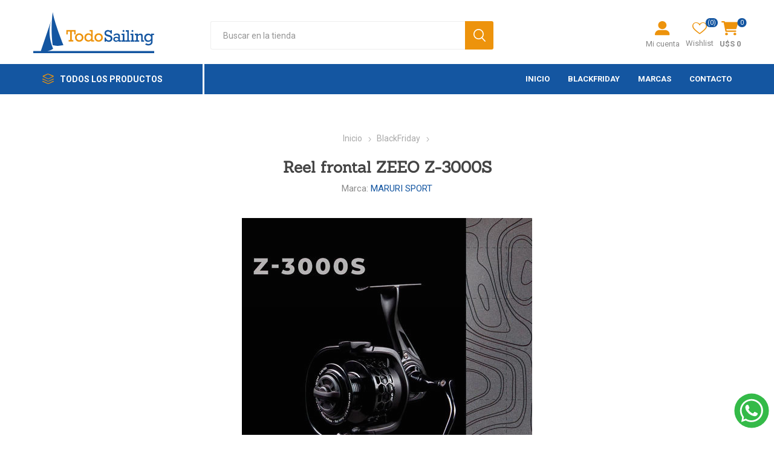

--- FILE ---
content_type: text/html; charset=utf-8
request_url: https://www.todosailing.com/reel-frontal-zeeo-z-3000s-6rol
body_size: 28553
content:
<!DOCTYPE html><html lang="es" class="html-product-details-page"><head><title>Todo Sailing | Reel frontal ZEEO Z-3000S</title><meta charset="UTF-8"><meta name="description" content="REEL FRONTAL ZEEO Z-3000S 6ROL."><meta name="keywords" content="nautica"><meta name="generator" content="nopCommerce"><meta name="viewport" content="width=device-width, initial-scale=1, maximum-scale=1, user-scalable=0"><link rel="preload" as="font" href="/Themes/Emporium/Content/icons/emporium-icons.woff" crossorigin><link href="https://fonts.googleapis.com/css?family=Roboto:300,400,700&amp;subset=cyrillic-ext,greek-ext&amp;display=swap" rel="stylesheet"><meta property="og:type" content="product"><meta property="og:title" content="Reel frontal ZEEO Z-3000S"><meta property="og:description" content="REEL FRONTAL ZEEO Z-3000S 6ROL."><meta property="og:image" content="https://www.todosailing.com/images/thumbs/0014925_reel-frontal-zeeo-z-3000s_480.jpeg"><meta property="og:image:url" content="https://www.todosailing.com/images/thumbs/0014925_reel-frontal-zeeo-z-3000s_480.jpeg"><meta property="og:url" content="https://www.todosailing.com/reel-frontal-zeeo-z-3000s-6rol"><meta property="og:site_name" content="Todo Sailing"><meta property="twitter:card" content="summary"><meta property="twitter:site" content="Todo Sailing"><meta property="twitter:title" content="Reel frontal ZEEO Z-3000S"><meta property="twitter:description" content="REEL FRONTAL ZEEO Z-3000S 6ROL."><meta property="twitter:image" content="https://www.todosailing.com/images/thumbs/0014925_reel-frontal-zeeo-z-3000s_480.jpeg"><meta property="twitter:url" content="https://www.todosailing.com/reel-frontal-zeeo-z-3000s-6rol"><script src="/Plugins/FoxNetSoft.GoogleEnhancedEcommerce/Scripts/googleeehelper.js"></script><script>window.dataLayer=window.dataLayer||[];var GEE_productImpressions=GEE_productImpressions||[],GEE_productDetails=GEE_productDetails||[],GEE_cartproducts=GEE_cartproducts||[],GEE_wishlistproducts=GEE_wishlistproducts||[];GEE_productDetails=[{name:"Reel frontal ZEEO Z-3000S",id:"9307",price:"82.00",brand:"MARURI SPORT",category:"BlackFriday",productId:9307}];dataLayer.push({ecommerce:{detail:{actionField:{list:"product"},products:GEE_productDetails},currencyCode:"USD",impressions:GEE_productImpressions}})</script><script>(function(n,t,i,r,u){n[r]=n[r]||[];n[r].push({"gtm.start":(new Date).getTime(),event:"gtm.js"});var e=t.getElementsByTagName(i)[0],f=t.createElement(i),o=r!="dataLayer"?"&l="+r:"";f.async=!0;f.src="https://www.googletagmanager.com/gtm.js?id="+u+o;e.parentNode.insertBefore(f,e)})(window,document,"script","dataLayer","GTM-KGD2QRS")</script><meta name="facebook-domain-verification" content="82tta20e9yjgwc5yaap425il8r6bo4"><script>!function(n,t,i,r,u,f,e){n.fbq||(u=n.fbq=function(){u.callMethod?u.callMethod.apply(u,arguments):u.queue.push(arguments)},n._fbq||(n._fbq=u),u.push=u,u.loaded=!0,u.version="2.0",u.queue=[],f=t.createElement(i),f.async=!0,f.src=r,e=t.getElementsByTagName(i)[0],e.parentNode.insertBefore(f,e))}(window,document,"script","//connect.facebook.net/en_US/fbevents.js");fbq("init","2675026369297012");fbq("track","PageView");fbq("track","ViewContent",{content_ids:["9307"],content_type:"product",value:82,currency:"USD"})</script><noscript><img height="1" width="1" style="display:none" src="https://www.facebook.com/tr?id=2675026369297012&amp;ev=PageView&amp;noscript=1"></noscript><script async src="/Plugins/FoxNetSoft.GoogleAnalytics4/Scripts/GoogleAnalytics4.js"></script><script>window.dataLayer=window.dataLayer||[];var GA4_productImpressions=GA4_productImpressions||[],GA4_productDetails=GA4_productDetails||[],GA4_cartproducts=GA4_cartproducts||[],GA4_wishlistproducts=GA4_wishlistproducts||[]</script><script>(function(n,t,i,r,u){n[r]=n[r]||[];n[r].push({"gtm.start":(new Date).getTime(),event:"gtm.js"});var e=t.getElementsByTagName(i)[0],f=t.createElement(i),o=r!="dataLayer"?"&l="+r:"";f.async=!0;f.src="https://www.googletagmanager.com/gtm.js?id="+u+o;e.parentNode.insertBefore(f,e)})(window,document,"script","dataLayer","GTM-KGD2QRS")</script><link href="/bundles/rdyc49xobhuz0jd8bojelvz1a1y_oytl0_jfy2ixg5w.min.css" rel="stylesheet"><link rel="shortcut icon" href="\icons\icons_0\favicon.ico"><body class="product-details-page-body"><noscript><iframe src="https://www.googletagmanager.com/ns.html?id=GTM-KGD2QRS" height="0" width="0" style="display:none;visibility:hidden"></iframe></noscript><noscript><iframe src="https://www.googletagmanager.com/ns.html?id=GTM-KGD2QRS" height="0" width="0" style="display:none;visibility:hidden"></iframe></noscript><div class="ajax-loading-block-window" style="display:none"></div><div id="dialog-notifications-success" title="Notificación" style="display:none"></div><div id="dialog-notifications-error" title="Error" style="display:none"></div><div id="dialog-notifications-warning" title="Advertencia" style="display:none"></div><div id="bar-notification" class="bar-notification-container" data-close="Cerrar"></div><!--[if lte IE 8]><div style="clear:both;height:59px;text-align:center;position:relative"><a href="http://www.microsoft.com/windows/internet-explorer/default.aspx" target="_blank"> <img src="/Themes/Emporium/Content/img/ie_warning.jpg" height="42" width="820" alt="You are using an outdated browser. For a faster, safer browsing experience, upgrade for free today."> </a></div><![endif]--><div class="master-wrapper-page"><div class="responsive-nav-wrapper-parent"><div class="responsive-nav-wrapper"><div class="menu-title"><span>Menú</span></div><div class="search-wrap"><span>Buscar</span></div><div class="mobile-logo"><a href="/" class="logo"><svg xmlns="http://www.w3.org/2000/svg" width="210" height="71.6" viewBox="0 0 210 71.6"><g id="Capa_1" data-name="Capa 1" /><g id="Capa_2" data-name="Capa 2"><g id="Capa_1-2" data-name="Capa 1"><g><path d="M33.74,0c1.91,10.97,7.27,28.55,18.6,57.62-7.44,1.65-13.6,1.6-18.6,0-2.35-18.03-2.53-37.15,0-57.62M0,67.82H13.15L31.1,14.85c-4.97,15.95-3.28,33.24,3.36,49.19-3.28,2.26-6.7,3.32-10.06,3.78H210v3.77H0v-3.77Z" fill="#1456a1" fill-rule="evenodd" /><path d="M109.12,44.35c0,1.38,.43,2.5,1.28,3.38,.86,.88,1.9,1.32,3.14,1.32s2.31-.45,3.15-1.33c.85-.89,1.27-2.01,1.27-3.37s-.43-2.49-1.29-3.37c-.86-.89-1.9-1.33-3.13-1.33s-2.34,.45-3.17,1.36c-.83,.9-1.25,2.02-1.25,3.34m-2.88,0c0-2.14,.71-3.9,2.12-5.27,1.41-1.38,3.14-2.06,5.17-2.06s3.71,.68,5.15,2.03c1.43,1.36,2.15,3.12,2.15,5.3s-.71,3.95-2.14,5.31c-1.43,1.36-3.15,2.04-5.15,2.04s-3.8-.69-5.2-2.07c-1.4-1.38-2.1-3.14-2.1-5.29Zm-14.54-.02c0,1.53,.43,2.7,1.3,3.52,.87,.82,1.9,1.23,3.11,1.23s2.2-.43,3.11-1.3c.91-.87,1.36-2.06,1.36-3.59s-.46-2.7-1.38-3.48c-.92-.78-1.96-1.17-3.11-1.17-1.23,0-2.27,.46-3.11,1.38-.84,.92-1.26,2.06-1.26,3.4Zm14.09,4.52v2.44h-5.23v-2.03c-1.36,1.51-3.01,2.27-4.96,2.27-1.81,0-3.4-.62-4.76-1.85-1.37-1.23-2.05-2.99-2.05-5.27s.7-4.09,2.11-5.41c1.4-1.32,2.99-1.98,4.76-1.98,1.87,0,3.51,.74,4.9,2.24v-5.47h-2.67v-2.44h5.4v17.5h2.5Zm-30.4-4.49c0,1.38,.43,2.5,1.28,3.38,.86,.88,1.9,1.32,3.14,1.32s2.31-.45,3.15-1.33c.85-.89,1.27-2.01,1.27-3.37s-.43-2.49-1.29-3.37c-.86-.89-1.9-1.33-3.13-1.33s-2.34,.45-3.17,1.36c-.83,.9-1.25,2.02-1.25,3.34Zm-2.88,0c0-2.14,.71-3.9,2.12-5.27,1.41-1.38,3.14-2.06,5.17-2.06s3.71,.68,5.15,2.03c1.43,1.36,2.15,3.12,2.15,5.3s-.71,3.95-2.14,5.31c-1.43,1.36-3.15,2.04-5.15,2.04s-3.8-.69-5.2-2.07c-1.4-1.38-2.1-3.14-2.1-5.29Zm-8.52,4.44v-14.95h-4.08v5.08h-2.5v-7.58h16.18v7.58h-2.5v-5.08h-4.08v14.95h2.58v2.5h-8.16v-2.5h2.55Z" fill="#ed930c" /><path d="M195.61,44.8c0,1.4,.41,2.55,1.22,3.44,.82,.89,1.86,1.33,3.13,1.33s2.31-.45,3.21-1.34c.9-.89,1.35-2.04,1.35-3.45s-.45-2.56-1.35-3.43c-.9-.87-1.94-1.3-3.12-1.3s-2.22,.43-3.11,1.28c-.89,.86-1.33,2.01-1.33,3.46m14.09-7.09v2.44h-2.5v10.34c0,1.39-.07,2.43-.22,3.11-.14,.67-.49,1.36-1.04,2.07-.55,.7-1.38,1.29-2.48,1.77-1.1,.48-2.32,.72-3.69,.72-2.05,0-3.87-.62-5.48-1.87l1.78-1.98c1.2,.94,2.52,1.41,3.93,1.41,.78,0,1.51-.15,2.18-.45,.67-.3,1.16-.67,1.49-1.1,.33-.43,.54-.84,.64-1.22,.09-.39,.14-1.04,.14-1.95v-1.26c-.43,.54-1.11,1.06-2.02,1.55-.92,.48-1.92,.73-3.01,.73-1.99,0-3.61-.69-4.86-2.07-1.25-1.38-1.88-3.07-1.88-5.08,0-2.2,.69-3.98,2.07-5.33,1.39-1.36,2.99-2.03,4.8-2.03s3.47,.73,4.9,2.19v-1.99h5.23Zm-28.09,0v1.69c1.75-1.26,3.34-1.89,4.78-1.89,.9,0,1.63,.21,2.22,.64,.59,.43,.97,.94,1.15,1.56,.18,.62,.27,1.52,.27,2.7v6.76h2.35v2.44h-5.08v-9.09c0-1.05-.16-1.74-.47-2.06-.31-.32-.7-.48-1.16-.48-1.2,0-2.55,.59-4.07,1.76v7.43h2.41v2.44h-7.58v-2.44h2.44v-9.01h-2.44v-2.44h5.17Zm-10.62,11.45v-9.01h-2.14v-2.44h4.87v11.45h2.14v2.44h-7.02v-2.44h2.14Zm-.38-16.19c0-.44,.16-.82,.47-1.15,.31-.33,.7-.49,1.18-.49,.45,0,.83,.16,1.16,.47,.32,.31,.48,.7,.48,1.16s-.16,.85-.48,1.17c-.33,.32-.71,.48-1.16,.48s-.85-.16-1.16-.49c-.32-.32-.48-.71-.48-1.16Zm-7.45,16.19v-15.06h-2.47v-2.44h5.2v17.5h2.14v2.44h-7.34v-2.44h2.47Zm-7.71,0v-9.01h-2.14v-2.44h4.87v11.45h2.14v2.44h-7.02v-2.44h2.14Zm-.38-16.19c0-.44,.16-.82,.47-1.15,.31-.33,.7-.49,1.18-.49,.45,0,.83,.16,1.16,.47,.32,.31,.48,.7,.48,1.16s-.16,.85-.48,1.17c-.33,.32-.71,.48-1.16,.48s-.85-.16-1.16-.49c-.32-.32-.48-.71-.48-1.16Zm-7.32,13.48c-1.17-.92-2.37-1.38-3.57-1.38-.75,0-1.39,.22-1.89,.66-.5,.44-.76,1-.76,1.7,0,.65,.22,1.19,.67,1.63,.45,.44,1.05,.66,1.82,.66,1.32,0,2.57-.55,3.74-1.65v-1.61Zm5.05,2.71v2.44h-4.79v-1.69c-1.32,1.29-2.79,1.93-4.41,1.93-1.26,0-2.36-.41-3.29-1.23-.93-.82-1.4-1.87-1.4-3.15s.49-2.36,1.48-3.21c.99-.85,2.19-1.28,3.58-1.28,1.3,0,2.56,.39,3.77,1.17v-1.38c0-.71-.07-1.26-.2-1.64-.14-.38-.45-.73-.94-1.04-.49-.31-1.14-.46-1.93-.46-1.37,0-2.36,.55-2.98,1.64l-2.61-.69c1.16-2.16,3.16-3.24,6-3.24,1.04,0,1.95,.14,2.71,.42,.76,.28,1.33,.65,1.7,1.09,.38,.45,.63,.92,.75,1.44,.13,.51,.2,1.34,.2,2.47v6.42h2.35Zm-29.02,2.44v-7.22h2.5v1.77c1.2,2.17,2.77,3.25,4.7,3.25,.99,0,1.82-.3,2.5-.91,.68-.6,1.02-1.39,1.02-2.37s-.28-1.63-.83-2.05c-.55-.42-1.6-.83-3.14-1.25-1.79-.47-3.11-.93-3.97-1.36-.86-.43-1.55-1.03-2.06-1.82-.51-.79-.77-1.72-.77-2.8,0-1.67,.56-3.01,1.67-4.01,1.12-1,2.52-1.5,4.2-1.5s3.09,.51,4.46,1.55v-1.34h2.44v6.05h-2.44v-1.39c-1.03-1.54-2.44-2.31-4.24-2.31-1.09,0-1.93,.25-2.52,.75-.58,.5-.88,1.11-.88,1.81,0,.54,.15,1.01,.45,1.41,.3,.41,.68,.71,1.14,.9,.46,.19,1.36,.46,2.71,.81,1.76,.46,3.03,.89,3.83,1.29,.79,.4,1.48,1.06,2.06,1.99,.57,.92,.86,1.99,.86,3.2,0,1.7-.6,3.1-1.81,4.21-1.2,1.11-2.69,1.66-4.46,1.66s-3.46-.66-4.92-1.96v1.64h-2.5Z" fill="#1456a1" /></g></g></g></svg> </a></div><div class="shopping-cart-link"></div><div class="personal-button" id="header-links-opener"><span>Menú personal</span></div></div></div><div class="header"><div class="header-upper"><div class="header-selectors-wrapper"></div></div><div class="header-lower"><div class="header-logo"><a href="/" class="logo"><svg xmlns="http://www.w3.org/2000/svg" width="210" height="71.6" viewBox="0 0 210 71.6"><g id="Capa_1" data-name="Capa 1" /><g id="Capa_2" data-name="Capa 2"><g id="Capa_1-2" data-name="Capa 1"><g><path d="M33.74,0c1.91,10.97,7.27,28.55,18.6,57.62-7.44,1.65-13.6,1.6-18.6,0-2.35-18.03-2.53-37.15,0-57.62M0,67.82H13.15L31.1,14.85c-4.97,15.95-3.28,33.24,3.36,49.19-3.28,2.26-6.7,3.32-10.06,3.78H210v3.77H0v-3.77Z" fill="#1456a1" fill-rule="evenodd" /><path d="M109.12,44.35c0,1.38,.43,2.5,1.28,3.38,.86,.88,1.9,1.32,3.14,1.32s2.31-.45,3.15-1.33c.85-.89,1.27-2.01,1.27-3.37s-.43-2.49-1.29-3.37c-.86-.89-1.9-1.33-3.13-1.33s-2.34,.45-3.17,1.36c-.83,.9-1.25,2.02-1.25,3.34m-2.88,0c0-2.14,.71-3.9,2.12-5.27,1.41-1.38,3.14-2.06,5.17-2.06s3.71,.68,5.15,2.03c1.43,1.36,2.15,3.12,2.15,5.3s-.71,3.95-2.14,5.31c-1.43,1.36-3.15,2.04-5.15,2.04s-3.8-.69-5.2-2.07c-1.4-1.38-2.1-3.14-2.1-5.29Zm-14.54-.02c0,1.53,.43,2.7,1.3,3.52,.87,.82,1.9,1.23,3.11,1.23s2.2-.43,3.11-1.3c.91-.87,1.36-2.06,1.36-3.59s-.46-2.7-1.38-3.48c-.92-.78-1.96-1.17-3.11-1.17-1.23,0-2.27,.46-3.11,1.38-.84,.92-1.26,2.06-1.26,3.4Zm14.09,4.52v2.44h-5.23v-2.03c-1.36,1.51-3.01,2.27-4.96,2.27-1.81,0-3.4-.62-4.76-1.85-1.37-1.23-2.05-2.99-2.05-5.27s.7-4.09,2.11-5.41c1.4-1.32,2.99-1.98,4.76-1.98,1.87,0,3.51,.74,4.9,2.24v-5.47h-2.67v-2.44h5.4v17.5h2.5Zm-30.4-4.49c0,1.38,.43,2.5,1.28,3.38,.86,.88,1.9,1.32,3.14,1.32s2.31-.45,3.15-1.33c.85-.89,1.27-2.01,1.27-3.37s-.43-2.49-1.29-3.37c-.86-.89-1.9-1.33-3.13-1.33s-2.34,.45-3.17,1.36c-.83,.9-1.25,2.02-1.25,3.34Zm-2.88,0c0-2.14,.71-3.9,2.12-5.27,1.41-1.38,3.14-2.06,5.17-2.06s3.71,.68,5.15,2.03c1.43,1.36,2.15,3.12,2.15,5.3s-.71,3.95-2.14,5.31c-1.43,1.36-3.15,2.04-5.15,2.04s-3.8-.69-5.2-2.07c-1.4-1.38-2.1-3.14-2.1-5.29Zm-8.52,4.44v-14.95h-4.08v5.08h-2.5v-7.58h16.18v7.58h-2.5v-5.08h-4.08v14.95h2.58v2.5h-8.16v-2.5h2.55Z" fill="#ed930c" /><path d="M195.61,44.8c0,1.4,.41,2.55,1.22,3.44,.82,.89,1.86,1.33,3.13,1.33s2.31-.45,3.21-1.34c.9-.89,1.35-2.04,1.35-3.45s-.45-2.56-1.35-3.43c-.9-.87-1.94-1.3-3.12-1.3s-2.22,.43-3.11,1.28c-.89,.86-1.33,2.01-1.33,3.46m14.09-7.09v2.44h-2.5v10.34c0,1.39-.07,2.43-.22,3.11-.14,.67-.49,1.36-1.04,2.07-.55,.7-1.38,1.29-2.48,1.77-1.1,.48-2.32,.72-3.69,.72-2.05,0-3.87-.62-5.48-1.87l1.78-1.98c1.2,.94,2.52,1.41,3.93,1.41,.78,0,1.51-.15,2.18-.45,.67-.3,1.16-.67,1.49-1.1,.33-.43,.54-.84,.64-1.22,.09-.39,.14-1.04,.14-1.95v-1.26c-.43,.54-1.11,1.06-2.02,1.55-.92,.48-1.92,.73-3.01,.73-1.99,0-3.61-.69-4.86-2.07-1.25-1.38-1.88-3.07-1.88-5.08,0-2.2,.69-3.98,2.07-5.33,1.39-1.36,2.99-2.03,4.8-2.03s3.47,.73,4.9,2.19v-1.99h5.23Zm-28.09,0v1.69c1.75-1.26,3.34-1.89,4.78-1.89,.9,0,1.63,.21,2.22,.64,.59,.43,.97,.94,1.15,1.56,.18,.62,.27,1.52,.27,2.7v6.76h2.35v2.44h-5.08v-9.09c0-1.05-.16-1.74-.47-2.06-.31-.32-.7-.48-1.16-.48-1.2,0-2.55,.59-4.07,1.76v7.43h2.41v2.44h-7.58v-2.44h2.44v-9.01h-2.44v-2.44h5.17Zm-10.62,11.45v-9.01h-2.14v-2.44h4.87v11.45h2.14v2.44h-7.02v-2.44h2.14Zm-.38-16.19c0-.44,.16-.82,.47-1.15,.31-.33,.7-.49,1.18-.49,.45,0,.83,.16,1.16,.47,.32,.31,.48,.7,.48,1.16s-.16,.85-.48,1.17c-.33,.32-.71,.48-1.16,.48s-.85-.16-1.16-.49c-.32-.32-.48-.71-.48-1.16Zm-7.45,16.19v-15.06h-2.47v-2.44h5.2v17.5h2.14v2.44h-7.34v-2.44h2.47Zm-7.71,0v-9.01h-2.14v-2.44h4.87v11.45h2.14v2.44h-7.02v-2.44h2.14Zm-.38-16.19c0-.44,.16-.82,.47-1.15,.31-.33,.7-.49,1.18-.49,.45,0,.83,.16,1.16,.47,.32,.31,.48,.7,.48,1.16s-.16,.85-.48,1.17c-.33,.32-.71,.48-1.16,.48s-.85-.16-1.16-.49c-.32-.32-.48-.71-.48-1.16Zm-7.32,13.48c-1.17-.92-2.37-1.38-3.57-1.38-.75,0-1.39,.22-1.89,.66-.5,.44-.76,1-.76,1.7,0,.65,.22,1.19,.67,1.63,.45,.44,1.05,.66,1.82,.66,1.32,0,2.57-.55,3.74-1.65v-1.61Zm5.05,2.71v2.44h-4.79v-1.69c-1.32,1.29-2.79,1.93-4.41,1.93-1.26,0-2.36-.41-3.29-1.23-.93-.82-1.4-1.87-1.4-3.15s.49-2.36,1.48-3.21c.99-.85,2.19-1.28,3.58-1.28,1.3,0,2.56,.39,3.77,1.17v-1.38c0-.71-.07-1.26-.2-1.64-.14-.38-.45-.73-.94-1.04-.49-.31-1.14-.46-1.93-.46-1.37,0-2.36,.55-2.98,1.64l-2.61-.69c1.16-2.16,3.16-3.24,6-3.24,1.04,0,1.95,.14,2.71,.42,.76,.28,1.33,.65,1.7,1.09,.38,.45,.63,.92,.75,1.44,.13,.51,.2,1.34,.2,2.47v6.42h2.35Zm-29.02,2.44v-7.22h2.5v1.77c1.2,2.17,2.77,3.25,4.7,3.25,.99,0,1.82-.3,2.5-.91,.68-.6,1.02-1.39,1.02-2.37s-.28-1.63-.83-2.05c-.55-.42-1.6-.83-3.14-1.25-1.79-.47-3.11-.93-3.97-1.36-.86-.43-1.55-1.03-2.06-1.82-.51-.79-.77-1.72-.77-2.8,0-1.67,.56-3.01,1.67-4.01,1.12-1,2.52-1.5,4.2-1.5s3.09,.51,4.46,1.55v-1.34h2.44v6.05h-2.44v-1.39c-1.03-1.54-2.44-2.31-4.24-2.31-1.09,0-1.93,.25-2.52,.75-.58,.5-.88,1.11-.88,1.81,0,.54,.15,1.01,.45,1.41,.3,.41,.68,.71,1.14,.9,.46,.19,1.36,.46,2.71,.81,1.76,.46,3.03,.89,3.83,1.29,.79,.4,1.48,1.06,2.06,1.99,.57,.92,.86,1.99,.86,3.2,0,1.7-.6,3.1-1.81,4.21-1.2,1.11-2.69,1.66-4.46,1.66s-3.46-.66-4.92-1.96v1.64h-2.5Z" fill="#1456a1" /></g></g></g></svg> </a></div><div class="search-box store-search-box"><div class="close-side-menu"><span class="close-side-menu-text">Buscar en la tienda</span> <span class="close-side-menu-btn">Cerrar</span></div><form method="get" id="small-search-box-form" action="/search"><input type="text" class="search-box-text" id="small-searchterms" autocomplete="off" name="q" placeholder="Buscar en la tienda" aria-label="Search store"> <input type="hidden" class="instantSearchResourceElement" data-highlightfirstfoundelement="false" data-minkeywordlength="3" data-defaultproductsortoption="5" data-instantsearchurl="/instantSearchFor" data-searchpageurl="/search" data-searchinproductdescriptions="false" data-numberofvisibleproducts="5" data-noresultsresourcetext=" No data found."> <input type="submit" class="button-1 search-box-button" value="Search"></form></div><div class="header-links-wrapper"><div class="header-links"><ul><li><a href="/customer/info" class="ico-account opener" data-loginurl="/login">Mi cuenta</a><div class="profile-menu-box"><div class="close-side-menu"><span class="close-side-menu-text">Mi cuenta</span> <span class="close-side-menu-btn">Cerrar</span></div><div class="header-form-holder"><a href="/register?returnUrl=%2Freel-frontal-zeeo-z-3000s-6rol" class="ico-register">Registro</a> <a href="/login?returnUrl=%2Freel-frontal-zeeo-z-3000s-6rol" class="ico-login">Iniciar sesión</a></div></div><li><a href="/wishlist" class="ico-wishlist"> <span class="wishlist-label">Wishlist</span> <span class="wishlist-qty">(0)</span> </a></ul><div class="mobile-flyout-wrapper"><div class="close-side-menu"><span class="close-side-menu-text">Shopping cart</span> <span class="close-side-menu-btn">Close</span></div><div id="flyout-cart" class="flyout-cart" data-removeitemfromcarturl="/EmporiumTheme/RemoveItemFromCart" data-flyoutcarturl="/EmporiumTheme/FlyoutShoppingCart"><div id="topcartlink"><a href="/cart" class="ico-cart"> <span class="cart-qty">0</span> <span class="cart-label"> U$S 0 </span> </a></div><div class="mini-shopping-cart"><div class="flyout-cart-scroll-area"><p>No tienes artículos en tu carrito.</div></div></div></div></div></div></div><div class="header-menu-parent"><div class="header-menu categories-in-side-panel"><div class="category-navigation-list-wrapper"><span class="category-navigation-title">Todos los productos</span><ul class="category-navigation-list sticky-flyout"></ul></div><div class="close-menu"><span class="close-menu-text">Menú</span> <span class="close-menu-btn">Cerrar</span></div><ul class="mega-menu" data-isrtlenabled="false" data-enableclickfordropdown="false"><li><a href="/" title="Inicio"><span> Inicio</span></a><li><a href="/blackfriday" title="BlackFriday" target="_blank"><span> BlackFriday</span></a><li class="has-sublist"><a class="with-subcategories" href="/manufacturer/all" title="Marcas"><span>Marcas</span></a><div class="plus-button"></div><div class="sublist-wrap"><ul class="sublist"><li class="back-button"><span>Volver</span><li><a href="/comet-2" title="COMET"><span>COMET</span></a><li><a href="/maruri-sport" title="MARURI SPORT"><span>MARURI SPORT</span></a><li><a href="/epropulsion" title="Epropulsion"><span>Epropulsion</span></a><li><a href="/gori-propeller" title="Gori Propeller"><span>Gori Propeller</span></a><li><a href="/robline" title="ROBLINE"><span>ROBLINE</span></a><li><a href="/ventura-marine" title="Ventura Marine"><span>Ventura Marine</span></a><li><a href="/electrocampomar" title="Electrocampomar"><span>Electrocampomar</span></a><li><a href="/mardek" title="Mardek"><span>Mardek</span></a><li><a href="/strey" title="Strey"><span>Strey</span></a><li><a href="/suzuki" title="Suzuki"><span>Suzuki</span></a><li><a href="/tohatsu-2" title="Tohatsu"><span>Tohatsu</span></a><li><a href="/limpieza-2" title="Nautibelle"><span>Nautibelle</span></a><li><a href="/cabo-3" title="VELOSAIL ROPES"><span>VELOSAIL ROPES</span></a><li><a href="/jabsco" title="JABSCO"><span>JABSCO</span></a><li><a href="/far-east" title="AKZONOBEL"><span>AKZONOBEL</span></a><li><a href="/albin-pump" title="ALBIN PUMP"><span>ALBIN PUMP</span></a><li><a href="/benvenuti-2" title="BENVENUTI"><span>BENVENUTI</span></a><li><a href="/bic-tahe" title="BIC SPORTS / TAHE"><span>BIC SPORTS / TAHE</span></a><li><a href="/buff-4" title="Buff"><span>Buff</span></a><li><a href="/english-braids" title="ENGLISH BRAIDS"><span>ENGLISH BRAIDS</span></a><li><a href="/fortress-guardian" title="Fortress"><span>Fortress</span></a><li><a href="/garmin-3" title="GARMIN"><span>GARMIN</span></a><li><a href="/gill-3" title="GILL"><span>GILL</span></a><li><a href="/greencorp-marine" title="GREENCORP MARINE"><span>GREENCORP MARINE</span></a><li><a href="/hifei" title="HIFEI - CORALSEA"><span>HIFEI - CORALSEA</span></a><li><a href="/honda-marine" title="HONDA MARINE"><span>HONDA MARINE</span></a><li><a href="/iltoo" title="ILTO KAYAK"><span>ILTO KAYAK</span></a><li><a href="/ingco" title="INGCO"><span>INGCO</span></a><li><a href="/lalizas" title="Lalizas"><span>Lalizas</span></a><li><a href="/lowrance" title="LOWRANCE"><span>LOWRANCE</span></a><li><a href="/magic-marine-2" title="MAGIC MARINE"><span>MAGIC MARINE</span></a><li><a href="/magma-3" title="MAGMA"><span>MAGMA</span></a><li><a href="/garmin" title="Makute"><span>Makute</span></a><li><a href="/marinebusiness" title="MARINE BUSSINES"><span>MARINE BUSSINES</span></a><li><a href="/martyr" title="Martyr"><span>Martyr</span></a><li><a href="/matchau-marine" title="Matchau Marine"><span>Matchau Marine</span></a><li><a href="/matsutec" title="Matsutec"><span>Matsutec</span></a><li><a href="/suzuki-outboards" title="MAVEX EX VOLVO"><span>MAVEX EX VOLVO</span></a><li><a href="/meiao" title="MEIAO MARINE"><span>MEIAO MARINE</span></a><li><a href="/nautos" title="NAUTOS"><span>NAUTOS</span></a><li><a href="/navico" title="NAVICO"><span>NAVICO</span></a><li><a href="/onwa" title="ONWA MARINE"><span>ONWA MARINE</span></a><li><a href="/optiparts-3" title="Optiparts"><span>Optiparts</span></a><li><a href="/portsupply" title="PORT SUPLLY"><span>PORT SUPLLY</span></a><li><a href="/otras-marcas" title="OTRAS MARCAS"><span>OTRAS MARCAS</span></a><li><a href="/romi" title="Romi Banderas"><span>Romi Banderas</span></a><li><a href="/rule" title="Rule"><span>Rule</span></a><li><a href="/seaflo" title="SEAFLO"><span>SEAFLO</span></a><li><a href="/seld%C3%A9n" title="SELDEN"><span>SELDEN</span></a><li><a href="/silentwind" title="SilentWind"><span>SilentWind</span></a><li><a class="view-all" href="/manufacturer/all" title="Ver todo"> <span>Ver todo</span> </a></ul></div><li><a href="/contactus" title="Contacto"><span> Contacto</span></a><li class="mega-menu-categories root-category-items"><a href="/servicio">SERVICIOS</a><li class="has-sublist mega-menu-categories root-category-items"><a class="with-subcategories" href="/barcos-y-motores">BARCOS Y MOTORES</a><div class="plus-button"></div><div class="sublist-wrap"><ul class="sublist"><li class="back-button"><span>Volver</span><li><a class="lastLevelCategory" href="/helice" title="Helice Gori propeller"><span>Helice Gori propeller</span></a><li class="has-sublist"><a href="/barcos-nuevos" title="Barcos Nuevos" class="with-subcategories"><span>Barcos Nuevos</span></a><div class="plus-button"></div><div class="sublist-wrap"><ul class="sublist"><li class="back-button"><span>Volver</span><li><a class="lastLevelCategory" href="/motos-de-agua-2" title="Motos de agua"><span>Motos de agua</span></a><li><a class="lastLevelCategory" href="/cruceros-2" title="Cruceros"><span>Cruceros</span></a><li><a class="lastLevelCategory" href="/veleros-2" title="Veleros"><span>Veleros</span></a><li><a class="lastLevelCategory" href="/lanchas-2" title="Lanchas"><span>Lanchas</span></a><li><a class="lastLevelCategory" href="/gomones-6" title="Gomones"><span>Gomones</span></a></ul></div><li class="has-sublist"><a href="/barcos-usados" title="Barcos Usados" class="with-subcategories"><span>Barcos Usados</span></a><div class="plus-button"></div><div class="sublist-wrap"><ul class="sublist"><li class="back-button"><span>Volver</span><li><a class="lastLevelCategory" href="/motos-de-agua" title="Motos de agua"><span>Motos de agua</span></a><li><a class="lastLevelCategory" href="/cruceros-3" title="Cruceros"><span>Cruceros</span></a><li><a class="lastLevelCategory" href="/veleros-3" title="Veleros"><span>Veleros</span></a><li><a class="lastLevelCategory" href="/lanchas-3" title="Lanchas"><span>Lanchas</span></a><li><a class="lastLevelCategory" href="/gomones-7" title="Gomones"><span>Gomones</span></a></ul></div><li class="has-sublist"><a href="/motores-3" title="Motores" class="with-subcategories"><span>Motores</span></a><div class="plus-button"></div><div class="sublist-wrap"><ul class="sublist"><li class="back-button"><span>Volver</span><li><a class="lastLevelCategory" href="/internos" title="Internos"><span>Internos</span></a><li class="has-sublist"><a href="/fuera-de-borda" title="Fuera de borda" class="with-subcategories"><span>Fuera de borda</span></a><div class="plus-button"></div><div class="sublist-wrap"><ul class="sublist"><li class="back-button"><span>Volver</span><li><a class="lastLevelCategory" href="/2-tiempos" title="Yamaha"><span>Yamaha</span></a><li><a class="lastLevelCategory" href="/4-tiempos" title="Suzuki"><span>Suzuki</span></a><li><a class="lastLevelCategory" href="/tohatsu" title="Tohatsu"><span>Tohatsu</span></a><li><a class="lastLevelCategory" href="/parsun" title="Parsun"><span>Parsun</span></a></ul></div><li class="has-sublist"><a href="/electrico-2" title="Eléctrico" class="with-subcategories"><span>El&#xE9;ctrico</span></a><div class="plus-button"></div><div class="sublist-wrap"><ul class="sublist"><li class="back-button"><span>Volver</span><li><a class="lastLevelCategory" href="/motor-para-sup-y-kayak" title="Motor para SUP y kayak"><span>Motor para SUP y kayak</span></a><li><a class="lastLevelCategory" href="/fuera-de-borda-2" title="Fuera de borda"><span>Fuera de borda</span></a><li><a class="lastLevelCategory" href="/accesorios-5" title="Accesorios"><span>Accesorios</span></a></ul></div></ul></div></ul></div><li class="has-sublist mega-menu-categories root-category-items"><a class="with-subcategories" href="/kayak-3">DEPORTES NAUTICOS</a><div class="plus-button"></div><div class="sublist-wrap"><ul class="sublist"><li class="back-button"><span>Volver</span><li class="has-sublist"><a href="/kayak-4" title="Kayak" class="with-subcategories"><span>Kayak</span></a><div class="plus-button"></div><div class="sublist-wrap"><ul class="sublist"><li class="back-button"><span>Volver</span><li><a class="lastLevelCategory" href="/remo" title="Kayak Remos"><span>Kayak Remos</span></a><li><a class="lastLevelCategory" href="/asientos" title="Asientos y respaldo kayak"><span>Asientos y respaldo kayak</span></a><li><a class="lastLevelCategory" href="/kayak-accesorios" title="Kayak Accesorios generales"><span>Kayak Accesorios generales</span></a></ul></div><li class="has-sublist"><a href="/stand-uppaddle" title="Tablas sup rigidas e inflables." class="with-subcategories"><span>Tablas sup rigidas e inflables.</span></a><div class="plus-button"></div><div class="sublist-wrap"><ul class="sublist"><li class="back-button"><span>Volver</span><li><a class="lastLevelCategory" href="/remos-sup" title="REMOS SUP"><span>REMOS SUP</span></a><li><a class="lastLevelCategory" href="/sup" title="SUP ACCESORIOS"><span>SUP ACCESORIOS</span></a></ul></div><li><a class="lastLevelCategory" href="/windsurf-windfoil" title="Windsurf - Windfoil"><span>Windsurf - Windfoil</span></a><li><a class="lastLevelCategory" href="/gomones-5" title="Gomones deportivos"><span>Gomones deportivos</span></a><li><a class="lastLevelCategory" href="/remolcables" title="Remolcables"><span>Remolcables</span></a><li><a class="lastLevelCategory" href="/buceo-y-snorkel" title="Buceo y Snorkel"><span>Buceo y Snorkel</span></a></ul></div><li class="has-sublist mega-menu-categories root-category-items"><a class="with-subcategories" href="/pesca-2">PESCA</a><div class="plus-button"></div><div class="sublist-wrap"><ul class="sublist"><li class="back-button"><span>Volver</span><li class="has-sublist"><a href="/ca%C3%B1as" title="Cañas" class="with-subcategories"><span>Ca&#xF1;as</span></a><div class="plus-button"></div><div class="sublist-wrap"><ul class="sublist"><li class="back-button"><span>Volver</span><li><a class="lastLevelCategory" href="/mas-de-3-mts" title="mas de 3 Mts"><span>mas de 3 Mts</span></a><li><a class="lastLevelCategory" href="/menos-de-3-mts" title="menos de 3 Mts"><span>menos de 3 Mts</span></a></ul></div><li class="has-sublist"><a href="/reel-2" title="Reeles" class="with-subcategories"><span>Reeles</span></a><div class="plus-button"></div><div class="sublist-wrap"><ul class="sublist"><li class="back-button"><span>Volver</span><li><a class="lastLevelCategory" href="/frontales" title="Frontal"><span>Frontal</span></a><li><a class="lastLevelCategory" href="/rotativos" title="Rotativo"><span>Rotativo</span></a></ul></div><li class="has-sublist"><a href="/se%C3%B1uelo" title="Señuelos" class="with-subcategories"><span>Se&#xF1;uelos</span></a><div class="plus-button"></div><div class="sublist-wrap"><ul class="sublist"><li class="back-button"><span>Volver</span><li><a class="lastLevelCategory" href="/superficie" title="Superficie"><span>Superficie</span></a><li><a class="lastLevelCategory" href="/media-agua" title="Media agua"><span>Media agua</span></a><li><a class="lastLevelCategory" href="/fondo" title="Fondo"><span>Fondo</span></a></ul></div><li class="has-sublist"><a href="/linea-y-anzuelo" title="Líneas y anzuelos" class="with-subcategories"><span>L&#xED;neas y anzuelos</span></a><div class="plus-button"></div><div class="sublist-wrap"><ul class="sublist"><li class="back-button"><span>Volver</span><li><a class="lastLevelCategory" href="/multifilamento-2" title="Multifilamento"><span>Multifilamento</span></a><li><a class="lastLevelCategory" href="/monofilameto" title="Monofilamento"><span>Monofilamento</span></a><li><a class="lastLevelCategory" href="/anzuelo" title="Anzuelos"><span>Anzuelos</span></a></ul></div><li><a class="lastLevelCategory" href="/accesorios-4" title="Accesorios"><span>Accesorios</span></a></ul></div><li class="has-sublist mega-menu-categories root-category-items"><a class="with-subcategories" href="/pisos-nauticos-2">PISOS NAUTICOS</a><div class="plus-button"></div><div class="sublist-wrap"><ul class="sublist"><li class="back-button"><span>Volver</span><li><a class="lastLevelCategory" href="/piso-eva" title="Piso EVA"><span>Piso EVA</span></a><li><a class="lastLevelCategory" href="/alfombra-flotante-2" title="Alfombra flotante"><span>Alfombra flotante</span></a></ul></div><li class="has-sublist mega-menu-categories root-category-items"><a class="with-subcategories" href="/cabos">CABOS NAUTICO</a><div class="plus-button"></div><div class="sublist-wrap"><ul class="sublist"><li class="back-button"><span>Volver</span><li><a class="lastLevelCategory" href="/cabo-spectra-con-forro" title="Cabo Spectra con forro"><span>Cabo Spectra con forro</span></a><li class="has-sublist"><a href="/cabos-y-amarres-2" title="Cabos de amarre" class="with-subcategories"><span>Cabos de amarre</span></a><div class="plus-button"></div><div class="sublist-wrap"><ul class="sublist"><li class="back-button"><span>Volver</span><li><a class="lastLevelCategory" href="/amarre-3-hebras" title="Amarre 3 hebras"><span>Amarre 3 hebras</span></a><li><a class="lastLevelCategory" href="/amarre-flotante" title="Amarre flotante"><span>Amarre flotante</span></a><li><a class="lastLevelCategory" href="/amarre-cl%C3%A1sico" title="Amarre clásico"><span>Amarre cl&#xE1;sico</span></a></ul></div><li><a class="lastLevelCategory" href="/preestirado" title="Cabos preestirados"><span>Cabos preestirados</span></a><li><a class="lastLevelCategory" href="/cabo-y-spectra" title="Cabos spectron"><span>Cabos spectron</span></a><li><a class="lastLevelCategory" href="/elastico" title="Cabos elasticos"><span>Cabos elasticos</span></a></ul></div><li class="has-sublist mega-menu-categories root-category-items"><a class="with-subcategories" href="/herrajes-4">HERRAJES</a><div class="plus-button"></div><div class="sublist-wrap"><ul class="sublist"><li class="back-button"><span>Volver</span><li class="has-sublist"><a href="/grilletes-2" title="Grilletes" class="with-subcategories"><span>Grilletes</span></a><div class="plus-button"></div><div class="sublist-wrap"><ul class="sublist"><li class="back-button"><span>Volver</span><li class="has-sublist"><a href="/inoxidables" title="Inoxidables" class="with-subcategories"><span>Inoxidables</span></a><div class="plus-button"></div><div class="sublist-wrap"><ul class="sublist"><li class="back-button"><span>Volver</span><li><a class="lastLevelCategory" href="/rectos" title="Rectos"><span>Rectos</span></a><li><a class="lastLevelCategory" href="/coraz%C3%B3n" title="Corazón"><span>Coraz&#xF3;n</span></a><li><a class="lastLevelCategory" href="/torcidos" title="Torcidos"><span>Torcidos</span></a><li><a class="lastLevelCategory" href="/rectos-largos" title="Largos"><span>Largos</span></a><li><a class="lastLevelCategory" href="/en-d" title="En D"><span>En D</span></a></ul></div><li><a class="lastLevelCategory" href="/galvanizados" title="Galvanizados"><span>Galvanizados</span></a></ul></div><li class="has-sublist"><a href="/mosquetones-inox" title="Mosquetones inox" class="with-subcategories"><span>Mosquetones inox</span></a><div class="plus-button"></div><div class="sublist-wrap"><ul class="sublist"><li class="back-button"><span>Volver</span><li><a class="lastLevelCategory" href="/cast" title="Seguridad"><span>Seguridad</span></a><li><a class="lastLevelCategory" href="/amarre-2" title="Amarre"><span>Amarre</span></a><li><a class="lastLevelCategory" href="/multiuso" title="Multiuso"><span>Multiuso</span></a><li><a class="lastLevelCategory" href="/presi%C3%B3n" title="Driza"><span>Driza</span></a></ul></div><li><a class="lastLevelCategory" href="/destorcedores" title="Destorcedores"><span>Destorcedores</span></a><li class="has-sublist"><a href="/tensor" title="Tensores" class="with-subcategories"><span>Tensores</span></a><div class="plus-button"></div><div class="sublist-wrap"><ul class="sublist"><li class="back-button"><span>Volver</span><li><a class="lastLevelCategory" href="/accesorios-de-tensores" title="Accesorios de Tensores"><span>Accesorios de Tensores</span></a></ul></div><li><a class="lastLevelCategory" href="/bisagras-inox" title="Bisagras inox"><span>Bisagras inox</span></a><li><a class="lastLevelCategory" href="/guardacabos" title="Guardacabos"><span>Guardacabos</span></a><li><a class="lastLevelCategory" href="/cerraduras-y-cerrojos" title="Cerraduras y cerrojos"><span>Cerraduras y cerrojos</span></a><li class="has-sublist"><a href="/torniller%C3%ADa-2" title="Tornillería" class="with-subcategories"><span>Torniller&#xED;a</span></a><div class="plus-button"></div><div class="sublist-wrap"><ul class="sublist"><li class="back-button"><span>Volver</span><li><a class="lastLevelCategory" href="/tornillo-cabeza-fresada" title="Tornillo cabeza fresada"><span>Tornillo cabeza fresada</span></a><li><a class="lastLevelCategory" href="/tornillo-rosa-chapa" title="Tornillo rosa chapa"><span>Tornillo rosa chapa</span></a><li><a class="lastLevelCategory" href="/tornillo-rosca-chapa-fresado" title="Tornillo fresado rosca chapa"><span>Tornillo fresado rosca chapa</span></a><li><a class="lastLevelCategory" href="/tornillo-fresado-rosca-madera" title="Tornillo fresado rosca madera"><span>Tornillo fresado rosca madera</span></a><li><a class="lastLevelCategory" href="/tornillo-cabeza-hexagonal" title="Tornillo cabeza hexagonal"><span>Tornillo cabeza hexagonal</span></a><li><a class="lastLevelCategory" href="/turecas-inoxidables" title="Tuercas Inoxidables"><span>Tuercas Inoxidables</span></a><li><a class="lastLevelCategory" href="/arandelas-inoxidables" title="Arandelas inoxidables"><span>Arandelas inoxidables</span></a></ul></div><li><a class="lastLevelCategory" href="/cornamusa" title="Cornamusa y Vitas"><span>Cornamusa y Vitas</span></a><li><a class="lastLevelCategory" href="/bimini" title="Bimini"><span>Bimini</span></a></ul></div><li class="has-sublist mega-menu-categories root-category-items"><a class="with-subcategories" href="/mantenimiento-3">BOMBAS, SANITARIA Y VENTILACION</a><div class="plus-button"></div><div class="sublist-wrap"><ul class="sublist"><li class="back-button"><span>Volver</span><li><a class="lastLevelCategory" href="/rotores" title="Rotores"><span>Rotores</span></a><li><a class="lastLevelCategory" href="/tanques" title="Tanques"><span>Tanques</span></a><li><a class="lastLevelCategory" href="/ventilaci%C3%B3n" title="Ventilación"><span>Ventilaci&#xF3;n</span></a><li><a class="lastLevelCategory" href="/inodoro" title="Inodoro y Accesorios"><span>Inodoro y Accesorios</span></a><li class="has-sublist"><a href="/bombas" title="Bombas y Accesorios" class="with-subcategories"><span>Bombas y Accesorios</span></a><div class="plus-button"></div><div class="sublist-wrap"><ul class="sublist"><li class="back-button"><span>Volver</span><li><a class="lastLevelCategory" href="/bombas-de-achique-manual" title="Bombas de Achique Manual"><span>Bombas de Achique Manual</span></a><li class="has-sublist"><a href="/achique" title="Bombas de achique electricas" class="with-subcategories"><span>Bombas de achique electricas</span></a><div class="plus-button"></div><div class="sublist-wrap"><ul class="sublist"><li class="back-button"><span>Volver</span><li><a class="lastLevelCategory" href="/accesorios-de-bombas" title="Accesorios de Bombas"><span>Accesorios de Bombas</span></a></ul></div><li class="has-sublist"><a href="/bombas-de-agua-presurizadoras" title="Bombas de agua presurizadoras y duchas" class="with-subcategories"><span>Bombas de agua presurizadoras y duchas</span></a><div class="plus-button"></div><div class="sublist-wrap"><ul class="sublist"><li class="back-button"><span>Volver</span><li><a class="lastLevelCategory" href="/accesorios-de-bombas-de-agua" title="Accesorios y repuestos"><span>Accesorios y repuestos</span></a></ul></div><li><a class="lastLevelCategory" href="/bombas-maceradoras" title="Bombas Maceradoras"><span>Bombas Maceradoras</span></a></ul></div></ul></div><li class="has-sublist mega-menu-categories root-category-items"><a class="with-subcategories" href="/electr%C3%B3nica">ELECTRONICA</a><div class="plus-button"></div><div class="sublist-wrap"><ul class="sublist"><li class="back-button"><span>Volver</span><li><a class="lastLevelCategory" href="/gpsplotter" title="Gps/Plotter/AIS"><span>Gps/Plotter/AIS</span></a><li><a class="lastLevelCategory" href="/ecosonda" title="Ecosonda"><span>Ecosonda</span></a><li><a class="lastLevelCategory" href="/vhf" title="VHF"><span>VHF</span></a><li><a class="lastLevelCategory" href="/antenas-y-soportes" title="Antenas y soportes"><span>Antenas y soportes</span></a></ul></div><li class="has-sublist mega-menu-categories root-category-items"><a class="with-subcategories" href="/electricidad">ELECTRICIDAD</a><div class="plus-button"></div><div class="sublist-wrap"><ul class="sublist"><li class="back-button"><span>Volver</span><li class="has-sublist"><a href="/iluminaci%C3%B3n" title="Luz de Navegacion e interiores." class="with-subcategories"><span>Luz de Navegacion e interiores.</span></a><div class="plus-button"></div><div class="sublist-wrap"><ul class="sublist"><li class="back-button"><span>Volver</span><li><a class="lastLevelCategory" href="/artefactos" title="Artefactos"><span>Artefactos</span></a><li><a class="lastLevelCategory" href="/faros-de-b%C3%BAsqueda" title="Faros de búsqueda"><span>Faros de b&#xFA;squeda</span></a></ul></div><li><a class="lastLevelCategory" href="/tableros-electricos" title="Tablero Electricos"><span>Tablero Electricos</span></a><li><a class="lastLevelCategory" href="/cables-marinos" title="Cables marinos"><span>Cables marinos</span></a><li><a class="lastLevelCategory" href="/llaves-de-cortebateriaunipolar" title="LLaves de Corte/bateria/unipolar"><span>LLaves de Corte/bateria/unipolar</span></a></ul></div><li class="has-sublist mega-menu-categories root-category-items"><a class="with-subcategories" href="/seguridad">SEGURIDAD</a><div class="plus-button"></div><div class="sublist-wrap"><ul class="sublist"><li class="back-button"><span>Volver</span><li><a class="lastLevelCategory" href="/bengalas" title="Bengalas"><span>Bengalas</span></a><li><a class="lastLevelCategory" href="/salvavidas" title="Salvavidas"><span>Salvavidas</span></a><li><a class="lastLevelCategory" href="/binoculares" title="Binoculares"><span>Binoculares</span></a><li><a class="lastLevelCategory" href="/l%C3%ADneas-de-vida-y-arneses" title="Líneas de vida y arneses"><span>L&#xED;neas de vida y arneses</span></a><li><a class="lastLevelCategory" href="/accesorios-3" title="Accesorios"><span>Accesorios</span></a><li><a class="lastLevelCategory" href="/chalecos-salvavidas-2" title="Chalecos salvavidas"><span>Chalecos salvavidas</span></a></ul></div><li class="has-sublist mega-menu-categories root-category-items"><a class="with-subcategories" href="/anclas">FONDEOS &amp; AMARRE</a><div class="plus-button"></div><div class="sublist-wrap"><ul class="sublist"><li class="back-button"><span>Volver</span><li><a class="lastLevelCategory" href="/accesorios-para-fondeo" title="Accesorios para fondeo"><span>Accesorios para fondeo</span></a><li><a class="lastLevelCategory" href="/cadenas" title="Cadenas"><span>Cadenas</span></a><li class="has-sublist"><a href="/defensas" title="Defensas" class="with-subcategories"><span>Defensas</span></a><div class="plus-button"></div><div class="sublist-wrap"><ul class="sublist"><li class="back-button"><span>Volver</span><li><a class="lastLevelCategory" href="/fundas" title="FUNDAS"><span>FUNDAS</span></a></ul></div><li><a class="lastLevelCategory" href="/resortes" title="Resortes"><span>Resortes</span></a><li class="has-sublist"><a href="/anclas-3" title="Anclas" class="with-subcategories"><span>Anclas</span></a><div class="plus-button"></div><div class="sublist-wrap"><ul class="sublist"><li class="back-button"><span>Volver</span><li><a class="lastLevelCategory" href="/ancla-aluminio" title="Fortress Aluminio"><span>Fortress Aluminio</span></a><li><a class="lastLevelCategory" href="/danforth" title="Danforth"><span>Danforth</span></a><li><a class="lastLevelCategory" href="/bruce" title="Bruce"><span>Bruce</span></a><li><a class="lastLevelCategory" href="/delta" title="Delta"><span>Delta</span></a><li><a class="lastLevelCategory" href="/ancla-kayak" title="Grampin/Grapnel"><span>Grampin/Grapnel</span></a></ul></div><li class="has-sublist"><a href="/malacate" title="Malacate Electrico" class="with-subcategories"><span>Malacate Electrico</span></a><div class="plus-button"></div><div class="sublist-wrap"><ul class="sublist"><li class="back-button"><span>Volver</span><li><a class="lastLevelCategory" href="/botones-para-malacate" title="Accesorio de Malacate eléctrico"><span>Accesorio de Malacate el&#xE9;ctrico</span></a></ul></div></ul></div><li class="has-sublist mega-menu-categories root-category-items"><a class="with-subcategories" href="/mantenimiento">MANTENIMIENTO</a><div class="plus-button"></div><div class="sublist-wrap"><ul class="sublist"><li class="back-button"><span>Volver</span><li><a class="lastLevelCategory" href="/pinturas-2" title="Pinturas"><span>Pinturas</span></a><li><a class="lastLevelCategory" href="/limpieza" title="Limpieza y Accesorios"><span>Limpieza y Accesorios</span></a><li class="has-sublist"><a href="/anodos-de-sacrificio" title="Anodos de sacrificio" class="with-subcategories"><span>Anodos de sacrificio</span></a><div class="plus-button"></div><div class="sublist-wrap"><ul class="sublist"><li class="back-button"><span>Volver</span><li><a class="lastLevelCategory" href="/anodos-de-zinc-2" title="Anodos de Zinc"><span>Anodos de Zinc</span></a><li><a class="lastLevelCategory" href="/anodo-aluminio" title="Anodos de Aluminio"><span>Anodos de Aluminio</span></a></ul></div></ul></div><li class="has-sublist mega-menu-categories root-category-items"><a class="with-subcategories" href="/indumentaria">ROPA INDUMENTARIA</a><div class="plus-button"></div><div class="sublist-wrap"><ul class="sublist"><li class="back-button"><span>Volver</span><li><a class="lastLevelCategory" href="/trajes-de-agua" title="Trajes de agua"><span>Trajes de agua</span></a><li><a class="lastLevelCategory" href="/neoprenos" title="Neoprenos"><span>Neoprenos</span></a><li><a class="lastLevelCategory" href="/calzado" title="Calzado"><span>Calzado</span></a><li><a class="lastLevelCategory" href="/guantes" title="Guantes"><span>Guantes</span></a><li><a class="lastLevelCategory" href="/buff" title="BUFF"><span>BUFF</span></a><li><a class="lastLevelCategory" href="/camperas" title="Camperas"><span>Camperas</span></a><li><a class="lastLevelCategory" href="/bolsos" title="Bolsos"><span>Bolsos</span></a></ul></div><li class="has-sublist mega-menu-categories root-category-items"><a class="with-subcategories" href="/accesorios">ACCESORIOS MONOTIPO</a><div class="plus-button"></div><div class="sublist-wrap"><ul class="sublist"><li class="back-button"><span>Volver</span><li><a class="lastLevelCategory" href="/optimist-2" title="Optimist"><span>Optimist</span></a><li><a class="lastLevelCategory" href="/laser" title="LASER"><span>LASER</span></a><li><a class="lastLevelCategory" href="/navegaci%C3%B3n" title="Accesorios navegación"><span>Accesorios navegaci&#xF3;n</span></a></ul></div><li class="has-sublist mega-menu-categories root-category-items"><a class="with-subcategories" href="/accesorios-generales">ACCESORIOS GENERALES</a><div class="plus-button"></div><div class="sublist-wrap"><ul class="sublist"><li class="back-button"><span>Volver</span><li><a class="lastLevelCategory" href="/vajilla" title="Vajilla e interiores"><span>Vajilla e interiores</span></a><li><a class="lastLevelCategory" href="/tanques-2" title="Tanques y accesorios"><span>Tanques y accesorios</span></a><li><a class="lastLevelCategory" href="/fuelles" title="Fuelles"><span>Fuelles</span></a><li class="has-sublist"><a href="/mesa-pedestales" title="Mesas y sillas" class="with-subcategories"><span>Mesas y sillas</span></a><div class="plus-button"></div><div class="sublist-wrap"><ul class="sublist"><li class="back-button"><span>Volver</span><li><a class="lastLevelCategory" href="/accesorios-para-mesas" title="Accesorios para mesas"><span>Accesorios para mesas</span></a></ul></div><li><a class="lastLevelCategory" href="/volantes-accesorios" title="Volantes &amp; Accesorios"><span>Volantes &amp; Accesorios</span></a><li><a class="lastLevelCategory" href="/parrillas" title="Parrillas"><span>Parrillas</span></a><li><a class="lastLevelCategory" href="/escaleras" title="Escaleras"><span>Escaleras</span></a><li><a class="lastLevelCategory" href="/tapas-y-tambuchos" title="Tapas y Tambuchos"><span>Tapas y Tambuchos</span></a><li><a class="lastLevelCategory" href="/remos-y-accesorios-2" title="Remos y accesorios"><span>Remos y accesorios</span></a><li><a class="lastLevelCategory" href="/trailers" title="Trailers y accesorios"><span>Trailers y accesorios</span></a></ul></div><li class="has-sublist mega-menu-categories root-category-items"><a class="with-subcategories" href="/industria-2">INDUSTRIA</a><div class="plus-button"></div><div class="sublist-wrap"><ul class="sublist"><li class="back-button"><span>Volver</span><li><a class="lastLevelCategory" href="/accesorios-de-izaje" title="Accesorios de Izaje"><span>Accesorios de Izaje</span></a><li><a class="lastLevelCategory" href="/herramientas-electricas-2" title="Herramientas electricas"><span>Herramientas electricas</span></a><li><a class="lastLevelCategory" href="/equipos-de-proteccion-industrial" title="Equipos de Proteccion Industrial"><span>Equipos de Proteccion Industrial</span></a><li><a class="lastLevelCategory" href="/herramientas-manuales-2" title="Herramientas Manuales."><span>Herramientas Manuales.</span></a><li><a class="lastLevelCategory" href="/generadores" title="Generadores"><span>Generadores</span></a><li><a class="lastLevelCategory" href="/bombas-industriales" title="Bombas Industriales"><span>Bombas Industriales</span></a></ul></div></ul><ul class="mega-menu-responsive"><li class="all-categories"><span class="labelfornextplusbutton">Todos los productos</span><div class="plus-button"></div><div class="sublist-wrap"><ul class="sublist"><li class="back-button"><span>Volver</span><li class="mega-menu-categories root-category-items"><a href="/servicio">SERVICIOS</a><li class="has-sublist mega-menu-categories root-category-items"><a class="with-subcategories" href="/barcos-y-motores">BARCOS Y MOTORES</a><div class="plus-button"></div><div class="sublist-wrap"><ul class="sublist"><li class="back-button"><span>Volver</span><li><a class="lastLevelCategory" href="/helice" title="Helice Gori propeller"><span>Helice Gori propeller</span></a><li class="has-sublist"><a href="/barcos-nuevos" title="Barcos Nuevos" class="with-subcategories"><span>Barcos Nuevos</span></a><div class="plus-button"></div><div class="sublist-wrap"><ul class="sublist"><li class="back-button"><span>Volver</span><li><a class="lastLevelCategory" href="/motos-de-agua-2" title="Motos de agua"><span>Motos de agua</span></a><li><a class="lastLevelCategory" href="/cruceros-2" title="Cruceros"><span>Cruceros</span></a><li><a class="lastLevelCategory" href="/veleros-2" title="Veleros"><span>Veleros</span></a><li><a class="lastLevelCategory" href="/lanchas-2" title="Lanchas"><span>Lanchas</span></a><li><a class="lastLevelCategory" href="/gomones-6" title="Gomones"><span>Gomones</span></a></ul></div><li class="has-sublist"><a href="/barcos-usados" title="Barcos Usados" class="with-subcategories"><span>Barcos Usados</span></a><div class="plus-button"></div><div class="sublist-wrap"><ul class="sublist"><li class="back-button"><span>Volver</span><li><a class="lastLevelCategory" href="/motos-de-agua" title="Motos de agua"><span>Motos de agua</span></a><li><a class="lastLevelCategory" href="/cruceros-3" title="Cruceros"><span>Cruceros</span></a><li><a class="lastLevelCategory" href="/veleros-3" title="Veleros"><span>Veleros</span></a><li><a class="lastLevelCategory" href="/lanchas-3" title="Lanchas"><span>Lanchas</span></a><li><a class="lastLevelCategory" href="/gomones-7" title="Gomones"><span>Gomones</span></a></ul></div><li class="has-sublist"><a href="/motores-3" title="Motores" class="with-subcategories"><span>Motores</span></a><div class="plus-button"></div><div class="sublist-wrap"><ul class="sublist"><li class="back-button"><span>Volver</span><li><a class="lastLevelCategory" href="/internos" title="Internos"><span>Internos</span></a><li class="has-sublist"><a href="/fuera-de-borda" title="Fuera de borda" class="with-subcategories"><span>Fuera de borda</span></a><div class="plus-button"></div><div class="sublist-wrap"><ul class="sublist"><li class="back-button"><span>Volver</span><li><a class="lastLevelCategory" href="/2-tiempos" title="Yamaha"><span>Yamaha</span></a><li><a class="lastLevelCategory" href="/4-tiempos" title="Suzuki"><span>Suzuki</span></a><li><a class="lastLevelCategory" href="/tohatsu" title="Tohatsu"><span>Tohatsu</span></a><li><a class="lastLevelCategory" href="/parsun" title="Parsun"><span>Parsun</span></a></ul></div><li class="has-sublist"><a href="/electrico-2" title="Eléctrico" class="with-subcategories"><span>El&#xE9;ctrico</span></a><div class="plus-button"></div><div class="sublist-wrap"><ul class="sublist"><li class="back-button"><span>Volver</span><li><a class="lastLevelCategory" href="/motor-para-sup-y-kayak" title="Motor para SUP y kayak"><span>Motor para SUP y kayak</span></a><li><a class="lastLevelCategory" href="/fuera-de-borda-2" title="Fuera de borda"><span>Fuera de borda</span></a><li><a class="lastLevelCategory" href="/accesorios-5" title="Accesorios"><span>Accesorios</span></a></ul></div></ul></div></ul></div><li class="has-sublist mega-menu-categories root-category-items"><a class="with-subcategories" href="/kayak-3">DEPORTES NAUTICOS</a><div class="plus-button"></div><div class="sublist-wrap"><ul class="sublist"><li class="back-button"><span>Volver</span><li class="has-sublist"><a href="/kayak-4" title="Kayak" class="with-subcategories"><span>Kayak</span></a><div class="plus-button"></div><div class="sublist-wrap"><ul class="sublist"><li class="back-button"><span>Volver</span><li><a class="lastLevelCategory" href="/remo" title="Kayak Remos"><span>Kayak Remos</span></a><li><a class="lastLevelCategory" href="/asientos" title="Asientos y respaldo kayak"><span>Asientos y respaldo kayak</span></a><li><a class="lastLevelCategory" href="/kayak-accesorios" title="Kayak Accesorios generales"><span>Kayak Accesorios generales</span></a></ul></div><li class="has-sublist"><a href="/stand-uppaddle" title="Tablas sup rigidas e inflables." class="with-subcategories"><span>Tablas sup rigidas e inflables.</span></a><div class="plus-button"></div><div class="sublist-wrap"><ul class="sublist"><li class="back-button"><span>Volver</span><li><a class="lastLevelCategory" href="/remos-sup" title="REMOS SUP"><span>REMOS SUP</span></a><li><a class="lastLevelCategory" href="/sup" title="SUP ACCESORIOS"><span>SUP ACCESORIOS</span></a></ul></div><li><a class="lastLevelCategory" href="/windsurf-windfoil" title="Windsurf - Windfoil"><span>Windsurf - Windfoil</span></a><li><a class="lastLevelCategory" href="/gomones-5" title="Gomones deportivos"><span>Gomones deportivos</span></a><li><a class="lastLevelCategory" href="/remolcables" title="Remolcables"><span>Remolcables</span></a><li><a class="lastLevelCategory" href="/buceo-y-snorkel" title="Buceo y Snorkel"><span>Buceo y Snorkel</span></a></ul></div><li class="has-sublist mega-menu-categories root-category-items"><a class="with-subcategories" href="/pesca-2">PESCA</a><div class="plus-button"></div><div class="sublist-wrap"><ul class="sublist"><li class="back-button"><span>Volver</span><li class="has-sublist"><a href="/ca%C3%B1as" title="Cañas" class="with-subcategories"><span>Ca&#xF1;as</span></a><div class="plus-button"></div><div class="sublist-wrap"><ul class="sublist"><li class="back-button"><span>Volver</span><li><a class="lastLevelCategory" href="/mas-de-3-mts" title="mas de 3 Mts"><span>mas de 3 Mts</span></a><li><a class="lastLevelCategory" href="/menos-de-3-mts" title="menos de 3 Mts"><span>menos de 3 Mts</span></a></ul></div><li class="has-sublist"><a href="/reel-2" title="Reeles" class="with-subcategories"><span>Reeles</span></a><div class="plus-button"></div><div class="sublist-wrap"><ul class="sublist"><li class="back-button"><span>Volver</span><li><a class="lastLevelCategory" href="/frontales" title="Frontal"><span>Frontal</span></a><li><a class="lastLevelCategory" href="/rotativos" title="Rotativo"><span>Rotativo</span></a></ul></div><li class="has-sublist"><a href="/se%C3%B1uelo" title="Señuelos" class="with-subcategories"><span>Se&#xF1;uelos</span></a><div class="plus-button"></div><div class="sublist-wrap"><ul class="sublist"><li class="back-button"><span>Volver</span><li><a class="lastLevelCategory" href="/superficie" title="Superficie"><span>Superficie</span></a><li><a class="lastLevelCategory" href="/media-agua" title="Media agua"><span>Media agua</span></a><li><a class="lastLevelCategory" href="/fondo" title="Fondo"><span>Fondo</span></a></ul></div><li class="has-sublist"><a href="/linea-y-anzuelo" title="Líneas y anzuelos" class="with-subcategories"><span>L&#xED;neas y anzuelos</span></a><div class="plus-button"></div><div class="sublist-wrap"><ul class="sublist"><li class="back-button"><span>Volver</span><li><a class="lastLevelCategory" href="/multifilamento-2" title="Multifilamento"><span>Multifilamento</span></a><li><a class="lastLevelCategory" href="/monofilameto" title="Monofilamento"><span>Monofilamento</span></a><li><a class="lastLevelCategory" href="/anzuelo" title="Anzuelos"><span>Anzuelos</span></a></ul></div><li><a class="lastLevelCategory" href="/accesorios-4" title="Accesorios"><span>Accesorios</span></a></ul></div><li class="has-sublist mega-menu-categories root-category-items"><a class="with-subcategories" href="/pisos-nauticos-2">PISOS NAUTICOS</a><div class="plus-button"></div><div class="sublist-wrap"><ul class="sublist"><li class="back-button"><span>Volver</span><li><a class="lastLevelCategory" href="/piso-eva" title="Piso EVA"><span>Piso EVA</span></a><li><a class="lastLevelCategory" href="/alfombra-flotante-2" title="Alfombra flotante"><span>Alfombra flotante</span></a></ul></div><li class="has-sublist mega-menu-categories root-category-items"><a class="with-subcategories" href="/cabos">CABOS NAUTICO</a><div class="plus-button"></div><div class="sublist-wrap"><ul class="sublist"><li class="back-button"><span>Volver</span><li><a class="lastLevelCategory" href="/cabo-spectra-con-forro" title="Cabo Spectra con forro"><span>Cabo Spectra con forro</span></a><li class="has-sublist"><a href="/cabos-y-amarres-2" title="Cabos de amarre" class="with-subcategories"><span>Cabos de amarre</span></a><div class="plus-button"></div><div class="sublist-wrap"><ul class="sublist"><li class="back-button"><span>Volver</span><li><a class="lastLevelCategory" href="/amarre-3-hebras" title="Amarre 3 hebras"><span>Amarre 3 hebras</span></a><li><a class="lastLevelCategory" href="/amarre-flotante" title="Amarre flotante"><span>Amarre flotante</span></a><li><a class="lastLevelCategory" href="/amarre-cl%C3%A1sico" title="Amarre clásico"><span>Amarre cl&#xE1;sico</span></a></ul></div><li><a class="lastLevelCategory" href="/preestirado" title="Cabos preestirados"><span>Cabos preestirados</span></a><li><a class="lastLevelCategory" href="/cabo-y-spectra" title="Cabos spectron"><span>Cabos spectron</span></a><li><a class="lastLevelCategory" href="/elastico" title="Cabos elasticos"><span>Cabos elasticos</span></a></ul></div><li class="has-sublist mega-menu-categories root-category-items"><a class="with-subcategories" href="/herrajes-4">HERRAJES</a><div class="plus-button"></div><div class="sublist-wrap"><ul class="sublist"><li class="back-button"><span>Volver</span><li class="has-sublist"><a href="/grilletes-2" title="Grilletes" class="with-subcategories"><span>Grilletes</span></a><div class="plus-button"></div><div class="sublist-wrap"><ul class="sublist"><li class="back-button"><span>Volver</span><li class="has-sublist"><a href="/inoxidables" title="Inoxidables" class="with-subcategories"><span>Inoxidables</span></a><div class="plus-button"></div><div class="sublist-wrap"><ul class="sublist"><li class="back-button"><span>Volver</span><li><a class="lastLevelCategory" href="/rectos" title="Rectos"><span>Rectos</span></a><li><a class="lastLevelCategory" href="/coraz%C3%B3n" title="Corazón"><span>Coraz&#xF3;n</span></a><li><a class="lastLevelCategory" href="/torcidos" title="Torcidos"><span>Torcidos</span></a><li><a class="lastLevelCategory" href="/rectos-largos" title="Largos"><span>Largos</span></a><li><a class="lastLevelCategory" href="/en-d" title="En D"><span>En D</span></a></ul></div><li><a class="lastLevelCategory" href="/galvanizados" title="Galvanizados"><span>Galvanizados</span></a></ul></div><li class="has-sublist"><a href="/mosquetones-inox" title="Mosquetones inox" class="with-subcategories"><span>Mosquetones inox</span></a><div class="plus-button"></div><div class="sublist-wrap"><ul class="sublist"><li class="back-button"><span>Volver</span><li><a class="lastLevelCategory" href="/cast" title="Seguridad"><span>Seguridad</span></a><li><a class="lastLevelCategory" href="/amarre-2" title="Amarre"><span>Amarre</span></a><li><a class="lastLevelCategory" href="/multiuso" title="Multiuso"><span>Multiuso</span></a><li><a class="lastLevelCategory" href="/presi%C3%B3n" title="Driza"><span>Driza</span></a></ul></div><li><a class="lastLevelCategory" href="/destorcedores" title="Destorcedores"><span>Destorcedores</span></a><li class="has-sublist"><a href="/tensor" title="Tensores" class="with-subcategories"><span>Tensores</span></a><div class="plus-button"></div><div class="sublist-wrap"><ul class="sublist"><li class="back-button"><span>Volver</span><li><a class="lastLevelCategory" href="/accesorios-de-tensores" title="Accesorios de Tensores"><span>Accesorios de Tensores</span></a></ul></div><li><a class="lastLevelCategory" href="/bisagras-inox" title="Bisagras inox"><span>Bisagras inox</span></a><li><a class="lastLevelCategory" href="/guardacabos" title="Guardacabos"><span>Guardacabos</span></a><li><a class="lastLevelCategory" href="/cerraduras-y-cerrojos" title="Cerraduras y cerrojos"><span>Cerraduras y cerrojos</span></a><li class="has-sublist"><a href="/torniller%C3%ADa-2" title="Tornillería" class="with-subcategories"><span>Torniller&#xED;a</span></a><div class="plus-button"></div><div class="sublist-wrap"><ul class="sublist"><li class="back-button"><span>Volver</span><li><a class="lastLevelCategory" href="/tornillo-cabeza-fresada" title="Tornillo cabeza fresada"><span>Tornillo cabeza fresada</span></a><li><a class="lastLevelCategory" href="/tornillo-rosa-chapa" title="Tornillo rosa chapa"><span>Tornillo rosa chapa</span></a><li><a class="lastLevelCategory" href="/tornillo-rosca-chapa-fresado" title="Tornillo fresado rosca chapa"><span>Tornillo fresado rosca chapa</span></a><li><a class="lastLevelCategory" href="/tornillo-fresado-rosca-madera" title="Tornillo fresado rosca madera"><span>Tornillo fresado rosca madera</span></a><li><a class="lastLevelCategory" href="/tornillo-cabeza-hexagonal" title="Tornillo cabeza hexagonal"><span>Tornillo cabeza hexagonal</span></a><li><a class="lastLevelCategory" href="/turecas-inoxidables" title="Tuercas Inoxidables"><span>Tuercas Inoxidables</span></a><li><a class="lastLevelCategory" href="/arandelas-inoxidables" title="Arandelas inoxidables"><span>Arandelas inoxidables</span></a></ul></div><li><a class="lastLevelCategory" href="/cornamusa" title="Cornamusa y Vitas"><span>Cornamusa y Vitas</span></a><li><a class="lastLevelCategory" href="/bimini" title="Bimini"><span>Bimini</span></a></ul></div><li class="has-sublist mega-menu-categories root-category-items"><a class="with-subcategories" href="/mantenimiento-3">BOMBAS, SANITARIA Y VENTILACION</a><div class="plus-button"></div><div class="sublist-wrap"><ul class="sublist"><li class="back-button"><span>Volver</span><li><a class="lastLevelCategory" href="/rotores" title="Rotores"><span>Rotores</span></a><li><a class="lastLevelCategory" href="/tanques" title="Tanques"><span>Tanques</span></a><li><a class="lastLevelCategory" href="/ventilaci%C3%B3n" title="Ventilación"><span>Ventilaci&#xF3;n</span></a><li><a class="lastLevelCategory" href="/inodoro" title="Inodoro y Accesorios"><span>Inodoro y Accesorios</span></a><li class="has-sublist"><a href="/bombas" title="Bombas y Accesorios" class="with-subcategories"><span>Bombas y Accesorios</span></a><div class="plus-button"></div><div class="sublist-wrap"><ul class="sublist"><li class="back-button"><span>Volver</span><li><a class="lastLevelCategory" href="/bombas-de-achique-manual" title="Bombas de Achique Manual"><span>Bombas de Achique Manual</span></a><li class="has-sublist"><a href="/achique" title="Bombas de achique electricas" class="with-subcategories"><span>Bombas de achique electricas</span></a><div class="plus-button"></div><div class="sublist-wrap"><ul class="sublist"><li class="back-button"><span>Volver</span><li><a class="lastLevelCategory" href="/accesorios-de-bombas" title="Accesorios de Bombas"><span>Accesorios de Bombas</span></a></ul></div><li class="has-sublist"><a href="/bombas-de-agua-presurizadoras" title="Bombas de agua presurizadoras y duchas" class="with-subcategories"><span>Bombas de agua presurizadoras y duchas</span></a><div class="plus-button"></div><div class="sublist-wrap"><ul class="sublist"><li class="back-button"><span>Volver</span><li><a class="lastLevelCategory" href="/accesorios-de-bombas-de-agua" title="Accesorios y repuestos"><span>Accesorios y repuestos</span></a></ul></div><li><a class="lastLevelCategory" href="/bombas-maceradoras" title="Bombas Maceradoras"><span>Bombas Maceradoras</span></a></ul></div></ul></div><li class="has-sublist mega-menu-categories root-category-items"><a class="with-subcategories" href="/electr%C3%B3nica">ELECTRONICA</a><div class="plus-button"></div><div class="sublist-wrap"><ul class="sublist"><li class="back-button"><span>Volver</span><li><a class="lastLevelCategory" href="/gpsplotter" title="Gps/Plotter/AIS"><span>Gps/Plotter/AIS</span></a><li><a class="lastLevelCategory" href="/ecosonda" title="Ecosonda"><span>Ecosonda</span></a><li><a class="lastLevelCategory" href="/vhf" title="VHF"><span>VHF</span></a><li><a class="lastLevelCategory" href="/antenas-y-soportes" title="Antenas y soportes"><span>Antenas y soportes</span></a></ul></div><li class="has-sublist mega-menu-categories root-category-items"><a class="with-subcategories" href="/electricidad">ELECTRICIDAD</a><div class="plus-button"></div><div class="sublist-wrap"><ul class="sublist"><li class="back-button"><span>Volver</span><li class="has-sublist"><a href="/iluminaci%C3%B3n" title="Luz de Navegacion e interiores." class="with-subcategories"><span>Luz de Navegacion e interiores.</span></a><div class="plus-button"></div><div class="sublist-wrap"><ul class="sublist"><li class="back-button"><span>Volver</span><li><a class="lastLevelCategory" href="/artefactos" title="Artefactos"><span>Artefactos</span></a><li><a class="lastLevelCategory" href="/faros-de-b%C3%BAsqueda" title="Faros de búsqueda"><span>Faros de b&#xFA;squeda</span></a></ul></div><li><a class="lastLevelCategory" href="/tableros-electricos" title="Tablero Electricos"><span>Tablero Electricos</span></a><li><a class="lastLevelCategory" href="/cables-marinos" title="Cables marinos"><span>Cables marinos</span></a><li><a class="lastLevelCategory" href="/llaves-de-cortebateriaunipolar" title="LLaves de Corte/bateria/unipolar"><span>LLaves de Corte/bateria/unipolar</span></a></ul></div><li class="has-sublist mega-menu-categories root-category-items"><a class="with-subcategories" href="/seguridad">SEGURIDAD</a><div class="plus-button"></div><div class="sublist-wrap"><ul class="sublist"><li class="back-button"><span>Volver</span><li><a class="lastLevelCategory" href="/bengalas" title="Bengalas"><span>Bengalas</span></a><li><a class="lastLevelCategory" href="/salvavidas" title="Salvavidas"><span>Salvavidas</span></a><li><a class="lastLevelCategory" href="/binoculares" title="Binoculares"><span>Binoculares</span></a><li><a class="lastLevelCategory" href="/l%C3%ADneas-de-vida-y-arneses" title="Líneas de vida y arneses"><span>L&#xED;neas de vida y arneses</span></a><li><a class="lastLevelCategory" href="/accesorios-3" title="Accesorios"><span>Accesorios</span></a><li><a class="lastLevelCategory" href="/chalecos-salvavidas-2" title="Chalecos salvavidas"><span>Chalecos salvavidas</span></a></ul></div><li class="has-sublist mega-menu-categories root-category-items"><a class="with-subcategories" href="/anclas">FONDEOS &amp; AMARRE</a><div class="plus-button"></div><div class="sublist-wrap"><ul class="sublist"><li class="back-button"><span>Volver</span><li><a class="lastLevelCategory" href="/accesorios-para-fondeo" title="Accesorios para fondeo"><span>Accesorios para fondeo</span></a><li><a class="lastLevelCategory" href="/cadenas" title="Cadenas"><span>Cadenas</span></a><li class="has-sublist"><a href="/defensas" title="Defensas" class="with-subcategories"><span>Defensas</span></a><div class="plus-button"></div><div class="sublist-wrap"><ul class="sublist"><li class="back-button"><span>Volver</span><li><a class="lastLevelCategory" href="/fundas" title="FUNDAS"><span>FUNDAS</span></a></ul></div><li><a class="lastLevelCategory" href="/resortes" title="Resortes"><span>Resortes</span></a><li class="has-sublist"><a href="/anclas-3" title="Anclas" class="with-subcategories"><span>Anclas</span></a><div class="plus-button"></div><div class="sublist-wrap"><ul class="sublist"><li class="back-button"><span>Volver</span><li><a class="lastLevelCategory" href="/ancla-aluminio" title="Fortress Aluminio"><span>Fortress Aluminio</span></a><li><a class="lastLevelCategory" href="/danforth" title="Danforth"><span>Danforth</span></a><li><a class="lastLevelCategory" href="/bruce" title="Bruce"><span>Bruce</span></a><li><a class="lastLevelCategory" href="/delta" title="Delta"><span>Delta</span></a><li><a class="lastLevelCategory" href="/ancla-kayak" title="Grampin/Grapnel"><span>Grampin/Grapnel</span></a></ul></div><li class="has-sublist"><a href="/malacate" title="Malacate Electrico" class="with-subcategories"><span>Malacate Electrico</span></a><div class="plus-button"></div><div class="sublist-wrap"><ul class="sublist"><li class="back-button"><span>Volver</span><li><a class="lastLevelCategory" href="/botones-para-malacate" title="Accesorio de Malacate eléctrico"><span>Accesorio de Malacate el&#xE9;ctrico</span></a></ul></div></ul></div><li class="has-sublist mega-menu-categories root-category-items"><a class="with-subcategories" href="/mantenimiento">MANTENIMIENTO</a><div class="plus-button"></div><div class="sublist-wrap"><ul class="sublist"><li class="back-button"><span>Volver</span><li><a class="lastLevelCategory" href="/pinturas-2" title="Pinturas"><span>Pinturas</span></a><li><a class="lastLevelCategory" href="/limpieza" title="Limpieza y Accesorios"><span>Limpieza y Accesorios</span></a><li class="has-sublist"><a href="/anodos-de-sacrificio" title="Anodos de sacrificio" class="with-subcategories"><span>Anodos de sacrificio</span></a><div class="plus-button"></div><div class="sublist-wrap"><ul class="sublist"><li class="back-button"><span>Volver</span><li><a class="lastLevelCategory" href="/anodos-de-zinc-2" title="Anodos de Zinc"><span>Anodos de Zinc</span></a><li><a class="lastLevelCategory" href="/anodo-aluminio" title="Anodos de Aluminio"><span>Anodos de Aluminio</span></a></ul></div></ul></div><li class="has-sublist mega-menu-categories root-category-items"><a class="with-subcategories" href="/indumentaria">ROPA INDUMENTARIA</a><div class="plus-button"></div><div class="sublist-wrap"><ul class="sublist"><li class="back-button"><span>Volver</span><li><a class="lastLevelCategory" href="/trajes-de-agua" title="Trajes de agua"><span>Trajes de agua</span></a><li><a class="lastLevelCategory" href="/neoprenos" title="Neoprenos"><span>Neoprenos</span></a><li><a class="lastLevelCategory" href="/calzado" title="Calzado"><span>Calzado</span></a><li><a class="lastLevelCategory" href="/guantes" title="Guantes"><span>Guantes</span></a><li><a class="lastLevelCategory" href="/buff" title="BUFF"><span>BUFF</span></a><li><a class="lastLevelCategory" href="/camperas" title="Camperas"><span>Camperas</span></a><li><a class="lastLevelCategory" href="/bolsos" title="Bolsos"><span>Bolsos</span></a></ul></div><li class="has-sublist mega-menu-categories root-category-items"><a class="with-subcategories" href="/accesorios">ACCESORIOS MONOTIPO</a><div class="plus-button"></div><div class="sublist-wrap"><ul class="sublist"><li class="back-button"><span>Volver</span><li><a class="lastLevelCategory" href="/optimist-2" title="Optimist"><span>Optimist</span></a><li><a class="lastLevelCategory" href="/laser" title="LASER"><span>LASER</span></a><li><a class="lastLevelCategory" href="/navegaci%C3%B3n" title="Accesorios navegación"><span>Accesorios navegaci&#xF3;n</span></a></ul></div><li class="has-sublist mega-menu-categories root-category-items"><a class="with-subcategories" href="/accesorios-generales">ACCESORIOS GENERALES</a><div class="plus-button"></div><div class="sublist-wrap"><ul class="sublist"><li class="back-button"><span>Volver</span><li><a class="lastLevelCategory" href="/vajilla" title="Vajilla e interiores"><span>Vajilla e interiores</span></a><li><a class="lastLevelCategory" href="/tanques-2" title="Tanques y accesorios"><span>Tanques y accesorios</span></a><li><a class="lastLevelCategory" href="/fuelles" title="Fuelles"><span>Fuelles</span></a><li class="has-sublist"><a href="/mesa-pedestales" title="Mesas y sillas" class="with-subcategories"><span>Mesas y sillas</span></a><div class="plus-button"></div><div class="sublist-wrap"><ul class="sublist"><li class="back-button"><span>Volver</span><li><a class="lastLevelCategory" href="/accesorios-para-mesas" title="Accesorios para mesas"><span>Accesorios para mesas</span></a></ul></div><li><a class="lastLevelCategory" href="/volantes-accesorios" title="Volantes &amp; Accesorios"><span>Volantes &amp; Accesorios</span></a><li><a class="lastLevelCategory" href="/parrillas" title="Parrillas"><span>Parrillas</span></a><li><a class="lastLevelCategory" href="/escaleras" title="Escaleras"><span>Escaleras</span></a><li><a class="lastLevelCategory" href="/tapas-y-tambuchos" title="Tapas y Tambuchos"><span>Tapas y Tambuchos</span></a><li><a class="lastLevelCategory" href="/remos-y-accesorios-2" title="Remos y accesorios"><span>Remos y accesorios</span></a><li><a class="lastLevelCategory" href="/trailers" title="Trailers y accesorios"><span>Trailers y accesorios</span></a></ul></div><li class="has-sublist mega-menu-categories root-category-items"><a class="with-subcategories" href="/industria-2">INDUSTRIA</a><div class="plus-button"></div><div class="sublist-wrap"><ul class="sublist"><li class="back-button"><span>Volver</span><li><a class="lastLevelCategory" href="/accesorios-de-izaje" title="Accesorios de Izaje"><span>Accesorios de Izaje</span></a><li><a class="lastLevelCategory" href="/herramientas-electricas-2" title="Herramientas electricas"><span>Herramientas electricas</span></a><li><a class="lastLevelCategory" href="/equipos-de-proteccion-industrial" title="Equipos de Proteccion Industrial"><span>Equipos de Proteccion Industrial</span></a><li><a class="lastLevelCategory" href="/herramientas-manuales-2" title="Herramientas Manuales."><span>Herramientas Manuales.</span></a><li><a class="lastLevelCategory" href="/generadores" title="Generadores"><span>Generadores</span></a><li><a class="lastLevelCategory" href="/bombas-industriales" title="Bombas Industriales"><span>Bombas Industriales</span></a></ul></div></ul></div><li><a href="/" title="Inicio"><span> Inicio</span></a><li><a href="/blackfriday" title="BlackFriday" target="_blank"><span> BlackFriday</span></a><li class="has-sublist"><a class="with-subcategories" href="/manufacturer/all" title="Marcas"><span>Marcas</span></a><div class="plus-button"></div><div class="sublist-wrap"><ul class="sublist"><li class="back-button"><span>Volver</span><li><a href="/comet-2" title="COMET"><span>COMET</span></a><li><a href="/maruri-sport" title="MARURI SPORT"><span>MARURI SPORT</span></a><li><a href="/epropulsion" title="Epropulsion"><span>Epropulsion</span></a><li><a href="/gori-propeller" title="Gori Propeller"><span>Gori Propeller</span></a><li><a href="/robline" title="ROBLINE"><span>ROBLINE</span></a><li><a href="/ventura-marine" title="Ventura Marine"><span>Ventura Marine</span></a><li><a href="/electrocampomar" title="Electrocampomar"><span>Electrocampomar</span></a><li><a href="/mardek" title="Mardek"><span>Mardek</span></a><li><a href="/strey" title="Strey"><span>Strey</span></a><li><a href="/suzuki" title="Suzuki"><span>Suzuki</span></a><li><a href="/tohatsu-2" title="Tohatsu"><span>Tohatsu</span></a><li><a href="/limpieza-2" title="Nautibelle"><span>Nautibelle</span></a><li><a href="/cabo-3" title="VELOSAIL ROPES"><span>VELOSAIL ROPES</span></a><li><a href="/jabsco" title="JABSCO"><span>JABSCO</span></a><li><a href="/far-east" title="AKZONOBEL"><span>AKZONOBEL</span></a><li><a href="/albin-pump" title="ALBIN PUMP"><span>ALBIN PUMP</span></a><li><a href="/benvenuti-2" title="BENVENUTI"><span>BENVENUTI</span></a><li><a href="/bic-tahe" title="BIC SPORTS / TAHE"><span>BIC SPORTS / TAHE</span></a><li><a href="/buff-4" title="Buff"><span>Buff</span></a><li><a href="/english-braids" title="ENGLISH BRAIDS"><span>ENGLISH BRAIDS</span></a><li><a href="/fortress-guardian" title="Fortress"><span>Fortress</span></a><li><a href="/garmin-3" title="GARMIN"><span>GARMIN</span></a><li><a href="/gill-3" title="GILL"><span>GILL</span></a><li><a href="/greencorp-marine" title="GREENCORP MARINE"><span>GREENCORP MARINE</span></a><li><a href="/hifei" title="HIFEI - CORALSEA"><span>HIFEI - CORALSEA</span></a><li><a href="/honda-marine" title="HONDA MARINE"><span>HONDA MARINE</span></a><li><a href="/iltoo" title="ILTO KAYAK"><span>ILTO KAYAK</span></a><li><a href="/ingco" title="INGCO"><span>INGCO</span></a><li><a href="/lalizas" title="Lalizas"><span>Lalizas</span></a><li><a href="/lowrance" title="LOWRANCE"><span>LOWRANCE</span></a><li><a href="/magic-marine-2" title="MAGIC MARINE"><span>MAGIC MARINE</span></a><li><a href="/magma-3" title="MAGMA"><span>MAGMA</span></a><li><a href="/garmin" title="Makute"><span>Makute</span></a><li><a href="/marinebusiness" title="MARINE BUSSINES"><span>MARINE BUSSINES</span></a><li><a href="/martyr" title="Martyr"><span>Martyr</span></a><li><a href="/matchau-marine" title="Matchau Marine"><span>Matchau Marine</span></a><li><a href="/matsutec" title="Matsutec"><span>Matsutec</span></a><li><a href="/suzuki-outboards" title="MAVEX EX VOLVO"><span>MAVEX EX VOLVO</span></a><li><a href="/meiao" title="MEIAO MARINE"><span>MEIAO MARINE</span></a><li><a href="/nautos" title="NAUTOS"><span>NAUTOS</span></a><li><a href="/navico" title="NAVICO"><span>NAVICO</span></a><li><a href="/onwa" title="ONWA MARINE"><span>ONWA MARINE</span></a><li><a href="/optiparts-3" title="Optiparts"><span>Optiparts</span></a><li><a href="/portsupply" title="PORT SUPLLY"><span>PORT SUPLLY</span></a><li><a href="/otras-marcas" title="OTRAS MARCAS"><span>OTRAS MARCAS</span></a><li><a href="/romi" title="Romi Banderas"><span>Romi Banderas</span></a><li><a href="/rule" title="Rule"><span>Rule</span></a><li><a href="/seaflo" title="SEAFLO"><span>SEAFLO</span></a><li><a href="/seld%C3%A9n" title="SELDEN"><span>SELDEN</span></a><li><a href="/silentwind" title="SilentWind"><span>SilentWind</span></a><li><a class="view-all" href="/manufacturer/all" title="Ver todo"> <span>Ver todo</span> </a></ul></div><li><a href="/contactus" title="Contacto"><span> Contacto</span></a></ul><div class="mobile-menu-items"></div></div></div></div><div class="overlayOffCanvas"></div><div class="master-wrapper-content"><div class="ajaxCartInfo" data-getajaxcartbuttonurl="/NopAjaxCart/GetAjaxCartButtonsAjax" data-productpageaddtocartbuttonselector="input.add-to-cart-button" data-productboxaddtocartbuttonselector="input.product-box-add-to-cart-button" data-productboxproductitemelementselector=".product-item" data-usenopnotification="False" data-nopnotificationcartresource="El producto ha sido agregado a su &lt;a href=&#34;/cart&#34;>carrito&lt;/a> " data-nopnotificationwishlistresource="El producto se ha agregado a su &lt;a href=&#34;/wishlist&#34;>Wishlist&lt;/a>." data-enableonproductpage="True" data-enableoncatalogpages="True" data-minishoppingcartquatityformattingresource="({0})" data-miniwishlistquatityformattingresource="({0})" data-addtowishlistbuttonselector=".add-to-wishlist-button"></div><input id="addProductVariantToCartUrl" name="addProductVariantToCartUrl" type="hidden" value="/AddProductFromProductDetailsPageToCartAjax"> <input id="addProductToCartUrl" name="addProductToCartUrl" type="hidden" value="/AddProductToCartAjax"> <input id="miniShoppingCartUrl" name="miniShoppingCartUrl" type="hidden" value="/MiniShoppingCart"> <input id="flyoutShoppingCartUrl" name="flyoutShoppingCartUrl" type="hidden" value="/NopAjaxCartFlyoutShoppingCart"> <input id="checkProductAttributesUrl" name="checkProductAttributesUrl" type="hidden" value="/CheckIfProductOrItsAssociatedProductsHasAttributes"> <input id="getMiniProductDetailsViewUrl" name="getMiniProductDetailsViewUrl" type="hidden" value="/GetMiniProductDetailsView"> <input id="flyoutShoppingCartPanelSelector" name="flyoutShoppingCartPanelSelector" type="hidden" value="#flyout-cart"> <input id="shoppingCartMenuLinkSelector" name="shoppingCartMenuLinkSelector" type="hidden" value="span.cart-qty"> <input id="wishlistMenuLinkSelector" name="wishlistMenuLinkSelector" type="hidden" value="span.wishlist-qty"><div id="product-ribbon-info" data-productid="9307" data-productboxselector=".product-item, .item-holder" data-productboxpicturecontainerselector=".picture, .item-picture" data-productpagepicturesparentcontainerselector=".product-essential" data-productpagebugpicturecontainerselector=".picture" data-retrieveproductribbonsurl="/RetrieveProductRibbons"></div><div class="master-column-wrapper"><div class="center-1"><div class="page product-details-page"><div class="page-body"><script>window.dataLayer=window.dataLayer||[];var GA4_productImpressions=GA4_productImpressions||[],GA4_productDetails=GA4_productDetails||[];GA4_productDetails=[{item_name:"Reel frontal ZEEO Z-3000S",item_id:"9307",price:82,item_brand:"MARURI SPORT",item_category:"BlackFriday",productId:9307}];dataLayer.push({event:"ga4_view_item",ecommerce:{currency:"USD",items:GA4_productDetails}})</script><form method="post" id="product-details-form" action="/reel-frontal-zeeo-z-3000s-6rol"><div itemscope itemtype="http://schema.org/Product"><meta itemprop="name" content="Reel frontal ZEEO Z-3000S"><meta itemprop="sku" content="MAR145862"><meta itemprop="gtin"><meta itemprop="mpn"><meta itemprop="description" content="REEL FRONTAL ZEEO Z-3000S 6ROL."><meta itemprop="image" content="https://www.todosailing.com/images/thumbs/0014925_reel-frontal-zeeo-z-3000s_480.jpeg"><meta itemprop="brand" content="MARURI SPORT"><div itemprop="offers" itemscope itemtype="http://schema.org/Offer"><meta itemprop="url" content="https://www.todosailing.com/reel-frontal-zeeo-z-3000s-6rol"><meta itemprop="price" content="82.00"><meta itemprop="priceCurrency" content="USD"><meta itemprop="priceValidUntil"><meta itemprop="availability" content="http://schema.org/InStock"></div><div itemprop="review" itemscope itemtype="http://schema.org/Review"><meta itemprop="author" content="ALL"><meta itemprop="url" content="/productreviews/9307"></div></div><div data-productid="9307"><div class="product-essential"><div class="mobile-name-holder"></div><div class="mobile-prev-next-holder"></div><input type="hidden" class="cloudZoomAdjustPictureOnProductAttributeValueChange" data-productid="9307" data-isintegratedbywidget="true"> <input type="hidden" class="cloudZoomEnableClickToZoom"><div class="gallery sevenspikes-cloudzoom-gallery"><div class="picture-wrapper"><div class="picture" id="sevenspikes-cloud-zoom" data-zoomwindowelementid="cloudZoomWindowElement" data-selectoroftheparentelementofthecloudzoomwindow=".overview" data-defaultimagecontainerselector=".product-essential .gallery" data-zoom-window-width="244" data-zoom-window-height="257"><a href="https://www.todosailing.com/images/thumbs/0014925_reel-frontal-zeeo-z-3000s.jpeg" data-full-image-url="https://www.todosailing.com/images/thumbs/0014925_reel-frontal-zeeo-z-3000s.jpeg" class="picture-link" id="zoom1"> <img src="https://www.todosailing.com/images/thumbs/0014925_reel-frontal-zeeo-z-3000s_480.jpeg" alt="Imagen de Reel frontal ZEEO Z-3000S" class="cloudzoom" id="cloudZoomImage" itemprop="image" data-cloudzoom="appendSelector: '.picture-wrapper', zoomOffsetX: -6, zoomOffsetY: 0, autoInside: 850, tintOpacity: 0, zoomWidth: 244, zoomHeight: 257, easing: 3, touchStartDelay: true, zoomFlyOut: false, disableZoom: 'auto'"> </a></div></div><div class="picture-thumbs"><a class="cloudzoom-gallery thumb-item" data-full-image-url="https://www.todosailing.com/images/thumbs/0014925_reel-frontal-zeeo-z-3000s.jpeg" data-cloudzoom="appendSelector: '.picture-wrapper', zoomOffsetX: -6, zoomOffsetY: 0, autoInside: 850, tintOpacity: 0, zoomWidth: 244, zoomHeight: 257, useZoom: '.cloudzoom', image: 'https://www.todosailing.com/images/thumbs/0014925_reel-frontal-zeeo-z-3000s_480.jpeg', zoomImage: 'https://www.todosailing.com/images/thumbs/0014925_reel-frontal-zeeo-z-3000s.jpeg', easing: 3, touchStartDelay: true, zoomFlyOut: false, disableZoom: 'auto'"> <img class="cloud-zoom-gallery-img" src="https://www.todosailing.com/images/thumbs/0014925_reel-frontal-zeeo-z-3000s_90.jpeg" alt="Imagen de Reel frontal ZEEO Z-3000S"> </a> <a class="cloudzoom-gallery thumb-item" data-full-image-url="https://www.todosailing.com/images/thumbs/0014926_reel-frontal-zeeo-z-3000s.jpeg" data-cloudzoom="appendSelector: '.picture-wrapper', zoomOffsetX: -6, zoomOffsetY: 0, autoInside: 850, tintOpacity: 0, zoomWidth: 244, zoomHeight: 257, useZoom: '.cloudzoom', image: 'https://www.todosailing.com/images/thumbs/0014926_reel-frontal-zeeo-z-3000s_480.jpeg', zoomImage: 'https://www.todosailing.com/images/thumbs/0014926_reel-frontal-zeeo-z-3000s.jpeg', easing: 3, touchStartDelay: true, zoomFlyOut: false, disableZoom: 'auto'"> <img class="cloud-zoom-gallery-img" src="https://www.todosailing.com/images/thumbs/0014926_reel-frontal-zeeo-z-3000s_90.jpeg" alt="Imagen de Reel frontal ZEEO Z-3000S"> </a> <a class="cloudzoom-gallery thumb-item" data-full-image-url="https://www.todosailing.com/images/thumbs/0014927_reel-frontal-zeeo-z-3000s.jpeg" data-cloudzoom="appendSelector: '.picture-wrapper', zoomOffsetX: -6, zoomOffsetY: 0, autoInside: 850, tintOpacity: 0, zoomWidth: 244, zoomHeight: 257, useZoom: '.cloudzoom', image: 'https://www.todosailing.com/images/thumbs/0014927_reel-frontal-zeeo-z-3000s_480.jpeg', zoomImage: 'https://www.todosailing.com/images/thumbs/0014927_reel-frontal-zeeo-z-3000s.jpeg', easing: 3, touchStartDelay: true, zoomFlyOut: false, disableZoom: 'auto'"> <img class="cloud-zoom-gallery-img" src="https://www.todosailing.com/images/thumbs/0014927_reel-frontal-zeeo-z-3000s_90.jpeg" alt="Imagen de Reel frontal ZEEO Z-3000S"> </a> <a class="cloudzoom-gallery thumb-item" data-full-image-url="https://www.todosailing.com/images/thumbs/0016100_reel-frontal-zeeo-z-3000s.jpeg" data-cloudzoom="appendSelector: '.picture-wrapper', zoomOffsetX: -6, zoomOffsetY: 0, autoInside: 850, tintOpacity: 0, zoomWidth: 244, zoomHeight: 257, useZoom: '.cloudzoom', image: 'https://www.todosailing.com/images/thumbs/0016100_reel-frontal-zeeo-z-3000s_480.jpeg', zoomImage: 'https://www.todosailing.com/images/thumbs/0016100_reel-frontal-zeeo-z-3000s.jpeg', easing: 3, touchStartDelay: true, zoomFlyOut: false, disableZoom: 'auto'"> <img class="cloud-zoom-gallery-img" src="https://www.todosailing.com/images/thumbs/0016100_reel-frontal-zeeo-z-3000s_90.jpeg" alt="Imagen de Reel frontal ZEEO Z-3000S"> </a></div></div><div class="overview"><div class="prev-next-holder"></div><div class="breadcrumb"><ul itemscope itemtype="http://schema.org/BreadcrumbList"><li><span> <a href="/"> <span>Inicio</span> </a> </span> <span class="delimiter">/</span><li itemprop="itemListElement" itemscope itemtype="http://schema.org/ListItem"><a href="/blackfriday" itemprop="item"> <span itemprop="name">BlackFriday</span> </a> <span class="delimiter">/</span><meta itemprop="position" content="1"><li itemprop="itemListElement" itemscope itemtype="http://schema.org/ListItem"><strong class="current-item" itemprop="name">Reel frontal ZEEO Z-3000S</strong> <span itemprop="item" itemscope itemtype="http://schema.org/Thing" id="/reel-frontal-zeeo-z-3000s-6rol"> </span><meta itemprop="position" content="2"></ul></div><div class="product-name"><h1>Reel frontal ZEEO Z-3000S</h1><div class="manufacturers"><span class="label">Marca:</span> <span class="value"> <a href="/maruri-sport">MARURI SPORT</a> </span></div></div><div class="reviews-and-compare"></div><div class="short-description">REEL FRONTAL ZEEO Z-3000S 6ROL.</div><div class="additional-details"><div class="sku"><span class="label">SKU:</span> <span class="value" id="sku-9307">MAR145862</span></div></div><div class="attributes-wrapper"></div><div class="product-prices-box"><div><div class="prices"><div class="product-price"><span id="price-value-9307" class="price-value-9307"> U$S 82 </span></div></div><div class="add-to-cart"><div class="add-to-cart-panel"><label class="qty-label" for="addtocart_9307_EnteredQuantity">Cantidad:</label><div class="add-to-cart-qty-wrapper"><input id="product_enteredQuantity_9307" class="qty-input" type="text" aria-label="Enter a quantity" data-val="true" data-val-required="The Cantidad field is required." name="addtocart_9307.EnteredQuantity" value="1"> <span class="plus">&#x69;</span> <span class="minus">&#x68;</span></div><input type="button" id="add-to-cart-button-9307" class="button-1 add-to-cart-button" value="Agregar al carrito" data-productid="9307" onclick="return AjaxCart.addproducttocart_details(&#34;/addproducttocart/details/9307/1&#34;,&#34;#product-details-form&#34;),!1"></div></div><div class="add-to-wishlist"><button type="button" id="add-to-wishlist-button-9307" class="button-2 add-to-wishlist-button" value="Add to wishlist" data-productid="9307" onclick="return AjaxCart.addproducttocart_details(&#34;/addproducttocart/details/9307/2&#34;,&#34;#product-details-form&#34;),!1"><span>Add to wishlist</span></button></div><div class="product-page-methods"><div class="btn--product-page-payment" data-js--blind-next>¿Cómo lo puedo pagar?</div><div class="product-info-dropdown__content"><div class="payment-methods-banner"><div class="payment-methods-banner__main"><svg class="payment-methods-banner__item payment-methods-banner__item--visa" width="123.24" height="40" viewBox="0 0 123.24 40"><path d="M53.4,39.28H43.34L49.61.69H59.67ZM34.89.69,25.3,27.25l-1.12-5.74h0L20.79,4.17A4.3,4.3,0,0,0,16,.69H.18L0,1.34A37.6,37.6,0,0,1,10.51,5.83l8.74,33.61H29.71L45.71.69Zm79,38.59h9.32L115.11.69H107a4.62,4.62,0,0,0-4.64,2.87l-15,35.72H97.86L100,33.61h12.77l1.19,5.74Zm-11-13.65,5.27-14.43,3,14.45ZM88.2,9.95l1.43-8.27a29,29,0,0,0-9-1.68c-5,0-16.83,2.24-16.83,12.77,0,10,13.89,10.11,13.89,15.33s-12.46,4.3-16.58,1l-1.5,8.67A28.17,28.17,0,0,0,71,40c6.86,0,17.21-3.54,17.21-13.22,0-10-14-11-14-15.33S84,7.64,88.26,10Z" fill="#1a1f70" /></svg>  <svg class="payment-methods-banner__item payment-methods-banner__item--oca" width="122.58" height="40" viewBox="0 0 122.58 40"><path d="M23.28,0C12.22,0,1.87,8.94.22,20s6,20,16.94,20,21.29-8.94,23.06-20S34.22,0,23.28,0Zm6.94,20A12.06,12.06,0,0,1,18.69,30c-5.53,0-9.29-4.47-8.47-10A12.06,12.06,0,0,1,21.75,10C27.28,10,31,14.47,30.22,20Zm51.06,9.06A23.88,23.88,0,0,1,61.75,40C50.69,40,43,31.06,44.81,20s12-20,22.94-20A16.78,16.78,0,0,1,82.34,7.65,11.41,11.41,0,0,1,83.4,9.76l-7.18,4.12A2.5,2.5,0,0,1,73,13.29,8.53,8.53,0,0,0,66.22,10,12.06,12.06,0,0,0,54.69,20c-.82,5.53,2.94,10,8.47,10A11.77,11.77,0,0,0,72,25.76a2.62,2.62,0,0,1,2.94-.47ZM112,39.88l-.71-5.65-8.12-8.12a.63.63,0,0,1,.47-1.06h6.47l-2-15.76L91.4,39.88H80.93L102.58.12h14.94l5.06,39.76Z" fill="#016ed3" /></svg>    <svg class="payment-methods-banner__item payment-methods-banner__item--master" width="50.89" height="40" viewBox="0 0 50.89 40"><path d="M49.87,39.41v.1h0Zm.1,0h.12a.1.1,0,0,1,0,.09H50l.12.14H50l-.12-.14h0v.14h0v-.38h.17Zm0,.52h.23v-.1a.33.33,0,0,0,0-.24v-.1h-.47a.33.33,0,0,0,0,.35v.1H50m0-.73a.41.41,0,0,1,.38.58.44.44,0,0,1-.09.14l-.14.09h-.33l-.14-.09a.44.44,0,0,1-.09-.14.42.42,0,0,1,.09-.45l.14-.09H50M10.81,37.63A1.27,1.27,0,1,1,12.09,39a1.26,1.26,0,0,1-1.28-1.24s0-.07,0-.11m3.39,0v-2.1h-.89V36A1.59,1.59,0,0,0,12,35.43a2.2,2.2,0,1,0,0,4.4h0a1.59,1.59,0,0,0,1.33-.61v.51h.91v-2.1Zm30.82,0A1.27,1.27,0,1,1,46.29,39,1.26,1.26,0,0,1,45,37.73s0-.07,0-.11m3.41,0V33.85h-.91v2.2a1.59,1.59,0,0,0-1.33-.61,2.2,2.2,0,0,0,0,4.4h0a1.59,1.59,0,0,0,1.33-.61v.51h.91ZM25.53,36.25a1,1,0,0,1,1.07,1H24.41a1.08,1.08,0,0,1,1.12-1m0-.82a2.2,2.2,0,1,0,0,4.4h0a2.55,2.55,0,0,0,1.75-.59l-.38-.63a2,2,0,0,1-1.22.44,1.17,1.17,0,0,1-1.26-1h3.11v-.35a2,2,0,0,0-1.81-2.19h-.18m11,2.2A1.27,1.27,0,1,1,37.83,39a1.26,1.26,0,0,1-1.28-1.24s0-.07,0-.11m3.39,0v-2.1H39v.51a1.59,1.59,0,0,0-1.33-.61,2.2,2.2,0,0,0,0,4.4A1.59,1.59,0,0,0,39,39.25v.51h.91Zm-8.54,0a2.11,2.11,0,0,0,2.06,2.17h.2a2.2,2.2,0,0,0,1.5-.51l-.45-.72a1.85,1.85,0,0,1-1.1.38,1.34,1.34,0,0,1,0-2.69,1.85,1.85,0,0,1,1.1.38l.44-.73a2.2,2.2,0,0,0-1.5-.51,2.11,2.11,0,0,0-2.24,2.2m11.75-2.2a1.24,1.24,0,0,0-1.1.61v-.51h-.89v4.19h.91V37.38c0-.7.3-1.08.89-1.08a1.48,1.48,0,0,1,.58.1l.28-.86a1.94,1.94,0,0,0-.65-.12m-24.45.44A3.14,3.14,0,0,0,17,35.43c-1.07,0-1.75.51-1.75,1.34s.51,1.1,1.45,1.24h.44c.51,0,.73.21.73.44s-.33.51-1,.51a2.24,2.24,0,0,1-1.4-.35l-.44.72a3,3,0,0,0,1.75.54c1.2,0,1.92-.58,1.92-1.36s-.56-1.12-1.47-1.26h-.44c-.4,0-.72-.12-.72-.42s.3-.49.8-.49a2.71,2.71,0,0,1,1.31.37l.4-.73Zm11.77-.44a1.24,1.24,0,0,0-1.1.61v-.51h-.91v4.19h1V37.38c0-.7.3-1.08.89-1.08a1.48,1.48,0,0,1,.58.1l.28-.86a1.94,1.94,0,0,0-.65-.12m-7.79.1H21.29V34.26h-.93v1.27h-.86v.84h.86v1.92c0,1,.38,1.55,1.45,1.55a2.15,2.15,0,0,0,1.14-.33l-.26-.79a1.75,1.75,0,0,1-.8.24c-.45,0-.61-.28-.61-.7v-1.9h1.48ZM9.14,39.72V37.1a1.55,1.55,0,0,0-1.35-1.74H7.49A1.62,1.62,0,0,0,6,36.11a1.54,1.54,0,0,0-1.38-.75A1.38,1.38,0,0,0,3.43,36v-.52h-1v4.19h.84V37.4a1,1,0,0,1,.83-1.11h.2c.61,0,.91.4.91,1.1v2.34h.93V37.4A1,1,0,0,1,7,36.29h.17c.63,0,.93.4.93,1.1v2.34Z" fill="#231f20" /><path d="M50.42,25.77v-.61h-.17l-.19.42-.19-.42h-.14v.61h.1v-.45l.17.4h.12l.17-.4v.47h.12Zm-1,0v-.51h.21v-.1h-.52v.1h.21v.51Z" fill="#f79410" /><path d="M32.24,28.41H18.43V3.56H32.26Z" fill="#ff5f00" /><path d="M19.3,15.9a15.72,15.72,0,0,1,6-12.42,15.72,15.72,0,1,0,0,24.85,15.72,15.72,0,0,1-6-12.43" fill="#eb001b" /><path d="M50.89,15.9A15.72,15.72,0,0,1,25.32,28.32a15.72,15.72,0,0,0,0-24.85A15.72,15.72,0,0,1,50.89,15.9" fill="#f79e1b" /></svg>   <svg class="payment-methods-banner__item payment-methods-banner__item--lider" width="103.75" height="40" viewBox="0 0 103.75 40"><path d="M25,0h0a7.8,7.8,0,0,0-7.38,8.2v.07H25Z" fill="#931a1d" /><path d="M48.2,13.44a14.14,14.14,0,1,0,7.38,12.35V0H48.2ZM41.45,32.53a6.72,6.72,0,1,1,6.74-6.72A6.72,6.72,0,0,1,41.45,32.53ZM17.58,39.06H25V12.26H17.58ZM86.05,23.19a14.14,14.14,0,1,0-.49,6.93H77.33a6.62,6.62,0,0,1-9.48.75L79,26.16ZM65.57,25.06a6.74,6.74,0,0,1,6.69-6v0a6.72,6.72,0,0,1,4.15,1.41Zm37.67-13.91a15.56,15.56,0,0,0-11.5,3.7A12.16,12.16,0,0,0,88.6,24V39.06h7V23.95a5.44,5.44,0,0,1,1.06-4.05A9.19,9.19,0,0,1,103,18.22h.71V11.15ZM88.6,39.08v0h0ZM8.27,30.22a5.47,5.47,0,0,1-1.15-4V0H0V26.16a12.16,12.16,0,0,0,3.13,9.19,15.56,15.56,0,0,0,11.41,3.77h.54V32.06l-.52-.17A9.19,9.19,0,0,1,8.27,30.22Z" fill="#501511" /></svg>    <svg class="payment-methods-banner__item payment-methods-banner__item--abitab" width="157.43" height="40" viewBox="0 0 157.43 40"><path d="M20.51,0H20.4A20.27,20.27,0,0,0,0,19.95,20.29,20.29,0,0,0,20.4,40a20.29,20.29,0,0,0,20.4-20.05A20.12,20.12,0,0,0,20.51,0ZM93.87,31.15H99.7L103.19,14H97.49ZM62.46,6.77a3.94,3.94,0,0,0-3.23,1.85c-.93,1.87-11.89,22.62-11.89,22.62h7l3.14-6.29h7l.58,6.29h6.76L68.56,6.77Zm-3,13.18,3.86-8.16L64,19.95Zm31.15-6.07a7.47,7.47,0,0,0-8.06.93l1.87-8.16H78.12l-3.6,17.51s-1.16,4.54,2.15,6.29,8.4.47,9.67-.11a11.48,11.48,0,0,0,6.87-7.82C94.77,16.91,91.54,14.35,90.61,13.87ZM86.16,24A5.6,5.6,0,0,1,83,26.93a2,2,0,0,1-2-.34,3.36,3.36,0,0,1-.34-2.46s.47-2,.93-3.27a4.57,4.57,0,0,1,2.69-2.8c1.06-.24,2.8-.47,2.91,2.15A9.2,9.2,0,0,1,86.16,24Zm27.31-5.94h3.86l.82-4h-4l1.4-6.46H113.4A3.92,3.92,0,0,0,109,11.07v.13l-.47,2.8h-2.67l-.82,4h2.63l-1.87,8.85a3.7,3.7,0,0,0,2.91,4.31A11.78,11.78,0,0,0,114,31l.93-4.44a4.31,4.31,0,0,1-2.15,0c-.93-.47-.82-1.51-.69-2.46S113.47,18.07,113.47,18.07Zm12-3.83a12.19,12.19,0,0,0-7.69,10.49,5.82,5.82,0,0,0,4.31,6.46,7.39,7.39,0,0,0,7.45-3v2.91h5.13v0a60.83,60.83,0,0,1,.47-6.76l2.15-10A20.05,20.05,0,0,0,125.46,14.24Zm4.2,8.14v0a11.24,11.24,0,0,1-1.4,2.91c-.47.69-1.74,2-3.14,1.51s-1.4-2.91-1.06-4.2a7.28,7.28,0,0,1,3.14-4.54,5.23,5.23,0,0,1,3.49-.47S129.9,21.54,129.66,22.38Zm24.86-8.51a8.14,8.14,0,0,0-8.27.93l2-8.16h-6.31L138.3,24.13s-1.16,4.54,2.15,6.29,8.4.47,9.67-.11A11.2,11.2,0,0,0,157,22.49C158.59,16.91,155.32,14.35,154.52,13.87ZM150.08,24a5.6,5.6,0,0,1-3.14,2.91,2,2,0,0,1-2-.34,3.36,3.36,0,0,1-.34-2.46s.47-2,.93-3.27a4.57,4.57,0,0,1,2.69-2.8c1.06-.24,2.8-.47,2.91,2.15A12.34,12.34,0,0,1,150.08,24Z" fill="#00447c" /><path d="M6.87,26a15.08,15.08,0,0,0,4.54,5.6l9-13.29,9,13.29A13.29,13.29,0,0,0,33.92,26L20.4,5.37Z" fill="#fff" /><path d="M11.44,31.6a14.78,14.78,0,0,0,9,2.86,14.78,14.78,0,0,0,9-2.91l-9-13.25ZM5.6,19.95A13.25,13.25,0,0,0,7,26L20.4,5.37A14.71,14.71,0,0,0,5.6,19.95ZM20.42,5.36h0L33.92,26a14.93,14.93,0,0,0,1.4-6.07A14.73,14.73,0,0,0,20.42,5.36Zm80.45-.58a3.62,3.62,0,1,0,3.62,3.62A3.62,3.62,0,0,0,100.87,4.78Z" fill="#d31245" /></svg>  <svg class="payment-methods-banner__item payment-methods-banner__item--red-pagos" width="199.48" height="40" viewBox="0 0 199.48 40"><rect width="199.48" height="40" fill="#fff" /><path d="M2.42,9.93V37.6H76.6l4.55-16.89c.13-.42.21-.86.33-1.23s.21-.86.33-1.27.17-.86.25-1.23.17-.86.25-1.23h4.41l-.63,2.72a10.3,10.3,0,0,1,3.09-2.24,8.17,8.17,0,0,1,3.51-.71,4.7,4.7,0,0,1,4.08,1.65A6.52,6.52,0,0,1,98,21.11a9.15,9.15,0,0,1-.13,1.48,11.62,11.62,0,0,1-.33,1.57,15.32,15.32,0,0,1-3.3,6.27,8.13,8.13,0,0,1-6.48,2.68,6.52,6.52,0,0,1-2.88-.63,3.57,3.57,0,0,1-1.78-2.09L83,31a5.19,5.19,0,0,1-.17.67,4,4,0,0,1-.17.67,2.45,2.45,0,0,1-.21.59L81.19,37.6h36.45l.94-2.57A16.43,16.43,0,0,0,121,36a8.84,8.84,0,0,0,2.68.38,3.88,3.88,0,0,0,.67,0H125a6.94,6.94,0,0,0,2.09-.77A5.37,5.37,0,0,0,128.88,34a4.93,4.93,0,0,0,.71-1.19c.21-.42.38-.9.54-1.32s.21-.71.33-1.07a9.2,9.2,0,0,1,.29-1,10.93,10.93,0,0,1-3,2.42,9,9,0,0,1-3.51,1h-.33a4.77,4.77,0,0,1-4-1.61,6.27,6.27,0,0,1-1.13-4.12V26a6.8,6.8,0,0,1,.21-1.23v-.38a1.5,1.5,0,0,0,0-.42,14.4,14.4,0,0,1,3.3-6,7.94,7.94,0,0,1,6.27-2.72,6.48,6.48,0,0,1,3.13.71,3.45,3.45,0,0,1,1.65,2.34l.82-2.72,4.62,0-4,15a13.42,13.42,0,0,1-4,7H197V9.93Zm114,9.4a4.59,4.59,0,0,1,0,.77,5.3,5.3,0,0,1-.13.82,2.76,2.76,0,0,1-.21.82,5.12,5.12,0,0,1-.21.77c-.46,1.69-.9,3.34-1.32,5s-.82,3.34-1.19,5h-3.86l-.07.29v-.29h.07l.52-2.26a8.5,8.5,0,0,1-2.3,1.82,7,7,0,0,1-2.67.86,3.28,3.28,0,0,1-.63,0h-.63a6.27,6.27,0,0,1-3.55-.94,3,3,0,0,1-1.36-2.76,4.59,4.59,0,0,1,0-.77,6.89,6.89,0,0,1,.17-.82,5.68,5.68,0,0,1,2.84-3.82,13.86,13.86,0,0,1,4.45-1.53c.5,0,1.07-.13,1.57-.17s1,0,1.53,0H112a4.93,4.93,0,0,0,.17-.77,3.64,3.64,0,0,0,0-.67,2,2,0,0,0-.82-1.73,4,4,0,0,0-2.28-.59,10.44,10.44,0,0,0-1.11,0,10.84,10.84,0,0,0-1.15.21,16.73,16.73,0,0,0-1.9.63,14.75,14.75,0,0,0-1.82.94l.9-3.82,1.07-.38,1.07-.29a19.25,19.25,0,0,1,2.09-.38,18.31,18.31,0,0,1,2.09-.13h.44a1.44,1.44,0,0,1,.42,0,8.61,8.61,0,0,1,2.93.63,3.74,3.74,0,0,1,2.09,1.82,2.55,2.55,0,0,1,.25.82A6.27,6.27,0,0,1,116.45,19.33Zm37.68,11.45a11.81,11.81,0,0,1-7.34,2.42,7.4,7.4,0,0,1-5.25-1.69,6,6,0,0,1-1.82-4.62,7.25,7.25,0,0,1,.13-1.32,5.58,5.58,0,0,1,.29-1.4,11.72,11.72,0,0,1,4.18-6.44,11.6,11.6,0,0,1,7.31-2.49A7.36,7.36,0,0,1,156.93,17a6.08,6.08,0,0,1,1.9,4.7v1.32a11.9,11.9,0,0,0-.54,1.32l0,0A11.68,11.68,0,0,1,154.13,30.78Zm19.69-11.35c-.54-.17-1.15-.33-1.73-.46a8.84,8.84,0,0,0-1.82-.17,4.37,4.37,0,0,0-.71,0h-.82a5.37,5.37,0,0,0-1.36.54,1.55,1.55,0,0,0-.82,1.07v.33a.94.94,0,0,0,.54.86,7.12,7.12,0,0,0,1.27.59l.67.25.67.25a8.63,8.63,0,0,1,2.19,1.23,2.88,2.88,0,0,1,1,2.38v.63a1.51,1.51,0,0,1-.13.71,6.1,6.1,0,0,1-2.7,3.7,9.76,9.76,0,0,1-4.18,1.57,4.18,4.18,0,0,1-1,.13,8.19,8.19,0,0,1-1,0,16.24,16.24,0,0,1-2.55-.21,24.52,24.52,0,0,1-2.47-.54l1.38-3.72a11.31,11.31,0,0,0,1.94.86,7.5,7.5,0,0,0,2.19.33,3.88,3.88,0,0,0,.67,0l.77-.13a5.14,5.14,0,0,0,1.4-.59A2.09,2.09,0,0,0,168,27.9v-.33a1,1,0,0,0-.5-.9,5.91,5.91,0,0,0-1.27-.63l-.67-.25a4.7,4.7,0,0,1-.67-.29,10,10,0,0,1-2.09-1.27,2.86,2.86,0,0,1-1-2.34,3,3,0,0,1,0-.59,1.35,1.35,0,0,1,.13-.67,5.54,5.54,0,0,1,2.38-3.34,11.33,11.33,0,0,1,3.87-1.61c.46,0,.9-.13,1.36-.17s.86,0,1.27,0a12.4,12.4,0,0,1,2.09.17c.71.13,1.4.29,2.09.46ZM109,25.08a6.89,6.89,0,0,0-1.32.13,8.82,8.82,0,0,0-2.55.77,2.93,2.93,0,0,0-1.57,1.94.54.54,0,0,0,0,.25v.29a1.38,1.38,0,0,0,.67,1.23,2.72,2.72,0,0,0,1.57.42,4.7,4.7,0,0,0,3.59-1.53,8.36,8.36,0,0,0,1.94-3.51.54.54,0,0,0-.25,0Zm41.65-6.52a4.64,4.64,0,0,0-3.39,1.4,10.22,10.22,0,0,0-2.09,3.09,3.32,3.32,0,0,0-.21.59,2.7,2.7,0,0,1-.17.54l-.13.54a2.49,2.49,0,0,0,0,.54,2.87,2.87,0,0,0,0,.59v.54a4.58,4.58,0,0,0,.77,2.51A2.76,2.76,0,0,0,147.94,30a4.58,4.58,0,0,0,3.3-1.36,9.72,9.72,0,0,0,2.09-3l.25-.63a3.52,3.52,0,0,1,0-.69l0,.1a7.82,7.82,0,0,0,.21-1.07,8.94,8.94,0,0,0,0-1.11,4.6,4.6,0,0,0-.71-2.55A2.74,2.74,0,0,0,150.64,18.56Zm-18.81,5.89A1,1,0,0,0,132,24a5,5,0,0,0,.17-.86,5.69,5.69,0,0,0,0-.86,4,4,0,0,0-.67-2.34,2.51,2.51,0,0,0-2.24-1,4.18,4.18,0,0,0-3.18,1.36,8.23,8.23,0,0,0-1.82,2.93l-.13.33a1,1,0,0,0,0,.33,8,8,0,0,0-.21,1,8.34,8.34,0,0,0,0,1,4,4,0,0,0,.63,2.24,2.42,2.42,0,0,0,2.09,1,4.18,4.18,0,0,0,3.13-1.32A8.36,8.36,0,0,0,131.66,25,2.39,2.39,0,0,0,131.83,24.45Zm-39.06-.52v-.46l.13-.67a3.19,3.19,0,0,0,0-.63,3.78,3.78,0,0,0-.59-2.09,2.38,2.38,0,0,0-2.09-.9A4.33,4.33,0,0,0,87,20.54a8.36,8.36,0,0,0-1.94,3,2.09,2.09,0,0,0-.17.46l-.13.46a8.69,8.69,0,0,0-.21,1,8.24,8.24,0,0,0,0,1,3.85,3.85,0,0,0,.63,2.19,2.47,2.47,0,0,0,2.24.94,4.18,4.18,0,0,0,3-1.23,9,9,0,0,0,1.94-2.68l.25-.67a3.26,3.26,0,0,1,.06-.75v.06Z" fill="#003380" /><path d="M2.42,2.19v8.13h71.8l-1.43,5.16L72.41,17a9.55,9.55,0,0,0-.25,1.53,4.18,4.18,0,0,0-1.61-2.34,5.1,5.1,0,0,0-3.05-.82,8.09,8.09,0,0,0-6.27,2.72,14.63,14.63,0,0,0-3.34,6v.67a8.26,8.26,0,0,0-.21,1.36v1.23a6.27,6.27,0,0,0,1.27,4,5.2,5.2,0,0,0,4.18,1.61,8.36,8.36,0,0,0,3.47-.77,8.15,8.15,0,0,0,2.93-2.38l-.71,2.88v.15H73l.38-1.65c.13-.54.29-1.11.42-1.65a6,6,0,0,1,.17-.86,3.41,3.41,0,0,0,.21-.86l4.62-17.47H197V2.19ZM70.78,22.95a1.91,1.91,0,0,1,0,.46,1.91,1.91,0,0,1,0,.46.6.6,0,0,0-.13.46l.06,0a5.49,5.49,0,0,0-.13.63,2.38,2.38,0,0,0-.17.5,8.46,8.46,0,0,1-1.94,2.88,4.33,4.33,0,0,1-3.18,1.32,2.34,2.34,0,0,1-2.09-1,4.18,4.18,0,0,1-.63-2.3v-.5a2.1,2.1,0,0,1,0-.5,2.1,2.1,0,0,1,0-.5l.13-.5a.51.51,0,0,0,.13-.42,1.78,1.78,0,0,1,.17-.42,8.71,8.71,0,0,1,1.78-3,4.18,4.18,0,0,1,3.07-1.34,2.49,2.49,0,0,1,2.3,1,4.18,4.18,0,0,1,.63,2.34ZM38.64,15.59a3.43,3.43,0,0,0-.67,0,5.29,5.29,0,0,0-3.64,1.32A12.94,12.94,0,0,0,31.83,20l1-4.33H28.67A12.16,12.16,0,0,1,28.38,17c-.13.42-.21.86-.33,1.27v.25a.54.54,0,0,1,0,.25l-.25,1.07-.25,1L24.41,32.64l4.39.21,1.9-7v-.33l.13-.38a1.34,1.34,0,0,0,.13-.38,12.54,12.54,0,0,1,1.94-3.43,4.43,4.43,0,0,1,3.68-1.57,4.7,4.7,0,0,1,.82,0,4.93,4.93,0,0,1,.77.17l1.11-4.18Zm11.24-.38a10.45,10.45,0,0,0-7.08,2.59,12.54,12.54,0,0,0-3.95,6.39,9.87,9.87,0,0,0-.33,1.53,8.65,8.65,0,0,0-.13,1.44,5.31,5.31,0,0,0,1.92,4.28A8.19,8.19,0,0,0,45.75,33a18.2,18.2,0,0,0,3.87-.38c.42-.08.86-.17,1.27-.29s.86-.25,1.27-.42l1-3.72a25.76,25.76,0,0,1-3,1.23A9.34,9.34,0,0,1,47.4,30a4.79,4.79,0,0,1-3-.9,3,3,0,0,1-1.15-2.55v-.42a1.74,1.74,0,0,1,0-.46H55.15a.61.61,0,0,1,0-.25v-.38a.15.15,0,0,1,0-.13l.13-.38a1.34,1.34,0,0,0,.13-.38,7.9,7.9,0,0,0,.33-1.61A10.18,10.18,0,0,0,55.86,21a6.12,6.12,0,0,0-1.4-4.18A5.83,5.83,0,0,0,49.89,15.21Zm1.78,6.5-.13.77H43.78a7.71,7.71,0,0,1,1.94-3A4.58,4.58,0,0,1,49,18.24a2.42,2.42,0,0,1,2.09.82A3.32,3.32,0,0,1,51.66,21,4.37,4.37,0,0,1,51.66,21.71Z" fill="#b9c409" /></svg></div></div></div><div class="btn--product-page-shipping" data-js--blind-next>¿Cuándo me lo llevan?</div><div class="product-info-dropdown__content"><div class="topic-block"><div class="topic-block-title"><h2>M&#xE9;todos de env&#xED;o</h2></div><div class="topic-block-body"><p>Se realizan envíos a todo el Uruguay, pudiéndose a su vez optar por el retiro del producto en nuestro local comercial de Montevideo.&nbsp;<p>Los envíos programados en la página web nuestra son únicamente por UES S.A.&nbsp;<p>El cliente puede optar por otros tipos de envíos DAC (Todo el País) y De Punta (para Maldonado).<p>Transporte pesado: Toda mercadería pesada tanto kayak, Motores, Tablas rígidas u otras mercadería de más de 40 kilos o más de 2mts en cualquiera de sus dimensiones son enviadas por AGENCIA CENTRAL DE CARGAS O AGENCIA CUAREIM dependen de la zona del interior.&nbsp;<p>&nbsp;<p>&nbsp;</div></div></div></div></div></div></div></div><div class="full-description"><span class="title-description">Descripción</span><p>El molinete de la serie Z de ZEEO fue diseñado para ser resistente y ligero a la vez, por lo que su bobina es de aluminio mecanizado y súper aligerada, sus detalles técnicos son los siguientes &nbsp;<p>• CHASIS en Grafito<p>• MANIVELA en Aluminio<p>• ANTI-REVERSA si tiene<br>• ROTOR es Balanceado por computadora<p>• MANILLA DE EVA personalizada mediante mecanizado<br>• ARCO de aluminio anodizado<br>• RODILLO con sistema antitorsión de línea</div><div class="product-collateral"><div class="product-specs-box"><div class="title"><strong>Especificaciones de productos</strong></div><div class="table-wrapper"><table class="data-table"><colgroup><col width="25%"><col><tbody><tr class="odd"><td class="spec-name">Condici&#xF3;n del &#xED;tem<td class="spec-value">Nuevo<tr class="even"><td class="spec-name">Modelo<td class="spec-value">ZEEO<tr class="odd"><td class="spec-name">Marca<td class="spec-value">MARURI SPORT</table></div></div></div><div class="carousel-wrapper"></div></div><input name="__RequestVerificationToken" type="hidden" value="CfDJ8DgNCAMocc9KjOQ2TWhly7JWhqUO7U0zze56OUtLrfqNmxwzQquxCBPWkaxY50yd1exd8LDPKwSO5f8O0hDaGy3mhWam9lPL3Ggoubqck7WlR_hjlZbGBxv4uK80S9XQ9n8yUlTy7qfkdMaHx6BJL9E"></form></div></div></div></div></div><div class="footer"><div class="footer-upper"><div class="newsletter"><div class="title"><strong>Suscripción a noticias</strong></div><div class="newsletter-subscribe" id="newsletter-subscribe-block"><div class="newsletter-email"><input id="newsletter-email" class="newsletter-subscribe-text" placeholder="Ingrese su dirección de email" aria-label="Recibí nuestras novedades" type="email" name="NewsletterEmail"> <input type="button" value="Suscribirse" id="newsletter-subscribe-button" class="button-1 newsletter-subscribe-button"></div><div class="newsletter-validation"><span id="subscribe-loading-progress" style="display:none" class="please-wait">Espera ...</span> <span class="field-validation-valid" data-valmsg-for="NewsletterEmail" data-valmsg-replace="true"></span></div></div><div class="newsletter-result" id="newsletter-result-block"></div></div></div><div class="footer-middle"><div class="footer-block"><div class="title"><strong>Información</strong></div><ul class="list"><li><a href="/contactus">Contacto</a><li><a href="/conditions-of-use">Condiciones de Uso</a><li><a href="/privacy-policy">Pol&#xED;tica de Privacidad</a><li><a href="/shipping-returns">Env&#xED;os y Entregas</a><li><a></a><li><a href="/about-us">Nuestra Empresa</a></ul></div><div class="footer-block"><div class="title"><strong>Mi cuenta</strong></div><ul class="list"><li><a href="/customer/info">Mi cuenta</a><li><a href="/order/history">Órdenes</a><li><a href="/customer/addresses">Direcciones</a><li><a href="/recentlyviewedproducts">Productos vistos recientemente</a><li><a href="/cart">Carrito</a><li><a href="/wishlist">Wishlist</a></ul></div><div class="socials-and-payments"><div class="social-icons"><div class="title"><strong>Encontranos en</strong></div><ul class="list"><li class="address">Gral Flores 3280<li class="phone"><a href="tel:+59892439999"> 092 439 999</a><li class="phone"><a style="display:none" href="tel:+598098575431"> 098 575 431</a><li class="schedule">Lunes a viernes de 10 a 18hs</ul><ul class="social-sharing"><li><a target="_blank" class="facebook" href="https://www.facebook.com/todosailing" aria-label="Facebook"></a><li><a target="_blank" class="instagram" href="https://www.instagram.com/todosailing/" aria-label="Instagram"></a></ul></div></div></div><div class="footer-lower"><div class="footer-powered-by">Powered by <a href="https://www.nopcommerce.com/">nopCommerce</a></div><div class="footer-designed-by">Designed by <a href="https://agilecommerce.com.uy/" target="_blank" rel="noreferrer">AgileWorks.com.uy</a></div><div class="footer-disclaimer">Copyright ® 2026 Todo Sailing. Todosailing SRL - RUT 217864560017 - Todos los derechos reservados.</div></div><div class="html-widget"><p><a class="float-wp" href="https://wa.me/59892439999"><img src="/Themes/Emporium/Content/img/icon-wp-footer.svg" alt="Whatsapp" width="100%"></a></div></div></div><script>function deferjqueryloadingGoogleEnhancedEcommerce(){window.jQuery&&typeof $=="function"&&window.GoogleEEHelper?(GoogleEEHelper.Init("USD",!1),GoogleEEHelper.Initialization()):setTimeout(function(){deferjqueryloadingGoogleEnhancedEcommerce()},50)}deferjqueryloadingGoogleEnhancedEcommerce()</script><script>function deferjqueryloadingGoogleAnalytics4(){window.jQuery&&typeof $=="function"&&window.GoogleGA4Helper?(GoogleGA4Helper.Init("USD",!0,!0,!1,!1),GoogleGA4Helper.Initialization()):setTimeout(function(){deferjqueryloadingGoogleAnalytics4()},300)}deferjqueryloadingGoogleAnalytics4()</script><script src="/bundles/jklxacqcbw3y_irulk1ve1he5xbjyq3c5me21g2bz-o.min.js"></script><script>$(document).ready(function(){$("#addtocart_9307_EnteredQuantity").on("keydown",function(n){if(n.keyCode==13)return $("#add-to-cart-button-9307").trigger("click"),!1});$("#product_enteredQuantity_9307").on("input propertychange paste",function(){var n={productId:9307,quantity:$("#product_enteredQuantity_9307").val()};$(document).trigger({type:"product_quantity_changed",changedData:n})})})</script><script id="instantSearchItemTemplate" type="text/x-kendo-template">
    <div class="instant-search-item" data-url="${ data.CustomProperties.Url }">
        <a class="iOS-temp" href="${ data.CustomProperties.Url }">
            <div class="img-block">
                <img src="${ data.DefaultPictureModel.ImageUrl }" alt="${ data.Name }" title="${ data.Name }" style="border: none">
            </div>
            <div class="detail">
                <div class="title">${ data.Name }</div>
                    <div class="sku"># var sku = ""; if (data.CustomProperties.Sku != null) { sku = "SKU: " + data.CustomProperties.Sku } # #= sku #</div>
                <div class="price"># var price = ""; if (data.ProductPrice.Price) { price = data.ProductPrice.Price } # #= price #</div>           
            </div>
        </a>
    </div>
</script><script>$("#small-search-box-form").on("submit",function(n){$("#small-searchterms").val()==""&&(alert("Por favor introduzca la palabra clave de búsqueda"),$("#small-searchterms").focus(),n.preventDefault())})</script><script>$(document).ready(function(){$(".header").on("mouseenter","#topcartlink",function(){$("#flyout-cart").addClass("active")});$(".header").on("mouseleave","#topcartlink",function(){$("#flyout-cart").removeClass("active")});$(".header").on("mouseenter","#flyout-cart",function(){$("#flyout-cart").addClass("active")});$(".header").on("mouseleave","#flyout-cart",function(){$("#flyout-cart").removeClass("active")})})</script><script>$(document).ready(function(){$(".category-navigation-list").on("mouseenter",function(){$("img.lazy").each(function(){var n=$(this);n.attr("src",n.attr("data-original"))})})})</script><script>var localized_data={AjaxCartFailure:"Failed to add the product. Please refresh the page and try one more time."};AjaxCart.init(!1,".cart-qty",".header-links .wishlist-qty","#flyout-cart",localized_data)</script><script>function newsletter_subscribe(n){var t=$("#subscribe-loading-progress"),i;t.show();i={subscribe:n,email:$("#newsletter-email").val()};$.ajax({cache:!1,type:"POST",url:"/subscribenewsletter",data:i,success:function(n){$("#newsletter-result-block").html(n.Result);n.Success?($("#newsletter-subscribe-block").hide(),$("#newsletter-result-block").show()):$("#newsletter-result-block").fadeIn("slow").delay(2e3).fadeOut("slow")},error:function(){alert("Failed to subscribe.")},complete:function(){t.hide()}})}$(document).ready(function(){$("#newsletter-subscribe-button").on("click",function(){newsletter_subscribe("true")});$("#newsletter-email").on("keydown",function(n){if(n.keyCode==13)return $("#newsletter-subscribe-button").trigger("click"),!1})})</script><div class="scroll-back-button" id="goToTop"></div>

--- FILE ---
content_type: text/html; charset=utf-8
request_url: https://www.todosailing.com/NopAjaxCart/GetAjaxCartButtonsAjax
body_size: 279
content:



        <div class="ajax-cart-button-wrapper" data-productid="9307" data-isproductpage="true">
                <input type="button" id="add-to-cart-button-9307" value="Agregar al carrito" class="button-1 add-to-cart-button nopAjaxCartProductVariantAddToCartButton" data-productid="9307" />
                      

        </div>


--- FILE ---
content_type: image/svg+xml
request_url: https://www.todosailing.com/Themes/Emporium/Content/icons/ico--address.svg
body_size: 277
content:
<?xml version="1.0" encoding="UTF-8"?>
<svg xmlns="http://www.w3.org/2000/svg" width="13.54" height="18" viewBox="0 0 13.54 18">
  <g id="Capa_1" data-name="Capa 1"/>
  <g id="Capa_2" data-name="Capa 2">
    <g id="Capa_1-2" data-name="Capa 1">
      <path d="M5.93,17.6C4.09,15.33,0,9.85,0,6.77,0,3.03,3.03,0,6.77,0s6.77,3.03,6.77,6.77c0,3.08-4.12,8.57-5.93,10.83-.43,.54-1.24,.54-1.67,0h0Zm.84-8.57c1.24,0,2.26-1.01,2.26-2.26s-1.01-2.26-2.26-2.26-2.26,1.01-2.26,2.26,1.01,2.26,2.26,2.26Z" fill="#ed930c"/>
    </g>
  </g>
</svg>

--- FILE ---
content_type: image/svg+xml
request_url: https://www.todosailing.com/Themes/Emporium/Content/icons/ico--cart.svg
body_size: 511
content:
<?xml version="1.0" encoding="UTF-8"?>
<svg xmlns="http://www.w3.org/2000/svg" width="27.42" height="24.47" viewBox="0 0 27.42 24.47">
  <g id="Capa_1" data-name="Capa 1"/>
  <g id="Capa_2" data-name="Capa 2">
    <g id="Capa_1-2" data-name="Capa 1">
      <path d="M4.59,0c.55,0,1.02,.39,1.13,.93l.07,.6H25.89c.97,0,1.74,.97,1.47,1.94l-2.58,9.18c-.19,.66-.79,1.11-1.47,1.11H8.16l.44,2.29h14.73c.64,0,1.15,.51,1.15,1.15s-.51,1.15-1.15,1.15H7.6c-.51,0-.98-.39-1.08-.93L3.64,2.29H1.15c-.63,0-1.15-.51-1.15-1.15S.51,0,1.15,0h3.44Zm1.53,22.18c0-1.27,1.03-2.29,2.29-2.29s2.29,1.03,2.29,2.29-1.03,2.29-2.29,2.29-2.29-1.03-2.29-2.29Zm18.35,0c0,1.27-1.03,2.29-2.29,2.29s-2.29-1.03-2.29-2.29,1.03-2.29,2.29-2.29,2.29,1.03,2.29,2.29Z" fill="#ed930c"/>
    </g>
  </g>
</svg>